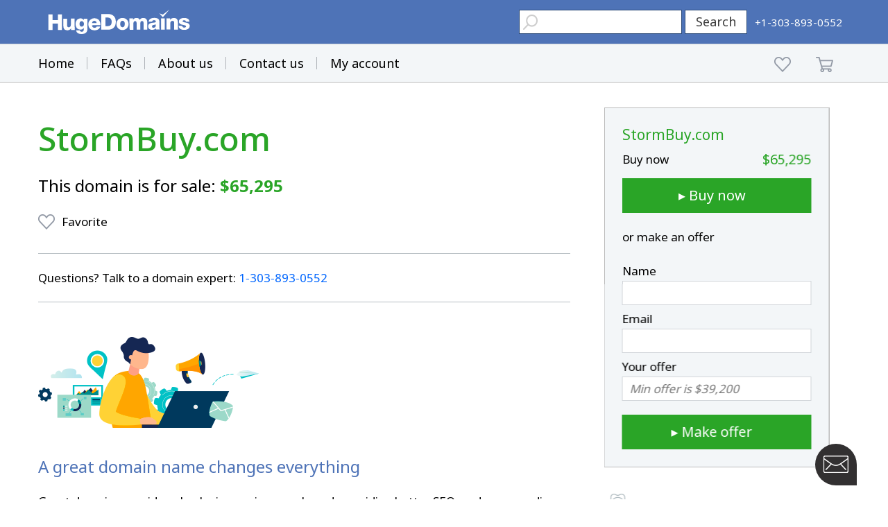

--- FILE ---
content_type: text/html; charset=utf-8
request_url: https://www.hugedomains.com/domain_profile.cfm?d=stormbuy.com
body_size: 12077
content:
<!DOCTYPE html>
<html lang="en">
<head>
<!-- Start cookieyes banner -->
<script id="cookieyes" type="text/javascript" src="https://cdn-cookieyes.com/client_data/e71bc53f1cb88666d160c1e2/script.js"></script>
<!-- End cookieyes banner -->
<meta http-equiv="Content-Type" content="text/html; charset=UTF-8">
<!-- Required meta tags -->
<meta name="viewport" content="width=device-width, initial-scale=1, shrink-to-fit=no">
<link rel="preconnect" href="https://www.google.com">
<link rel="preconnect" href="https://www.gstatic.com" crossorigin>
<link rel="stylesheet" href="https://cdn.jsdelivr.net/gh/fancyapps/fancybox@3.5.7/dist/jquery.fancybox.min.css" />
<link rel="stylesheet" href="https://static.hugedomains.com/css/hdv3-css/reboot.min.css">
<link rel="stylesheet" href="https://static.hugedomains.com/css/hdv3-css/style.css?aa=2021-06-09a">
<link rel="stylesheet" href="https://static.hugedomains.com/css/hdv3-css/responsive.css?aa=2021-06-09a">
<link rel="stylesheet" href="https://static.hugedomains.com/css/hdv3-css/hd-style.css?aa=2022-10-33">
<link rel="stylesheet" href="https://static.hugedomains.com/css/hdv3-css/hd-style-print.css">
<meta name="theme-color" content="#4e73b7">
<meta property="og:site_name" content="HugeDomains">
<meta property="og:type" content="website">
<meta property="og:image" content="https://static.hugedomains.com/images/hdv3-img/og_hugedomains.png" />
<title>StormBuy.com is for sale | HugeDomains</title>
<meta property="og:title" content="StormBuy.com is for sale | HugeDomains" />
<meta property="og:url" content="https://www.hugeDomains.com/domain_profile.cfm?d=StormBuy.com" />
<link rel="canonical" href="https://www.hugeDomains.com/domain_profile.cfm?d=StormBuy.com" />
<meta property="og:description" content="This domain is for sale! Fast and easy shopping. Trusted and secure since 2005." />
<meta name="description" content="This domain is for sale! Fast and easy shopping. Trusted and secure since 2005."/>
<link rel="stylesheet" href="https://fonts.googleapis.com/css?family=Noto+Sans:400,700&display=swap">
<link rel="stylesheet" href="https://use.typekit.net/zyw6mds.css">
<!-- Global site tag (gtag.js) - Google Analytics -->
<script async src="https://www.googletagmanager.com/gtag/js?id=UA-7117339-4"></script>
<script>
window.dataLayer = window.dataLayer || [];
function gtag(){dataLayer.push(arguments);}
gtag('js', new Date());
/* gtag('config', 'UA-7117339-4'); */
gtag('config', 'UA-7117339-4', {
'custom_map': {
'dimension3': 'siteversion'
}
});
gtag('event', 'pageLoad', { 'siteversion': 'HDv3' });
</script>
</head>
<body >
<a href="#main" class="skip-main">Skip to main content</a>
<header id="header" class="hdv3HeaderDarkBlue noBottomBorderPrint" >
<div class="js-overlay-modal overlay-modal"></div>
<div class="container ">
<div class="header-top d-flex ai-center ">
<div class="navBurger" role="button" id="navToggle" aria-label="Navigation Toggle"></div>
<a class="logo" href="https://www.hugeDomains.com/index.cfm"><img src="https://static.hugedomains.com/images/hdv3-img/hd-header-logo-v3.svg" alt="logo" class="img-fluid"></a>
<div class="d-flex ai-center jc-end">
<div class="search-trigger">
<a href="tel:1-303-893-0552" class="header-tel headerMobileSearchPhone" aria-label="HugeDomains Phone Number"><img src="https://static.hugedomains.com/images/hdv3-img/phone-icon-white.png" alt="" border="0"></a>
<input type="image" class="headerSearchMagInputImg" src="https://static.hugedomains.com/images/hdv3-img/search-icon-white.png" tabindex="0" alt="Header Mobile Search" border="0" onclick="headerMobileSearchMagFunc(); return false;" >
</div>
<div class="search-box " id="hdv3HeaderSearchBoxDivID">
<!--<span>Search for domains</span>-->
<form action="https://www.hugeDomains.com/domain_search.cfm" method="get" class="search-form" id="siteHeaderFormSearchID">
<input type="text" name="domain_name" value="" class="search-input" id="hdv3HeaderSearchTextID" aria-label="Header Domain Search" >
<button type="submit" value="" class="search-btn" onClick="hdv3HeaderSearchSubmitFunc(); return false; " style="min-width:90px; height:35px;" id="hdv3HeaderSearchButtonID" >Search</button>
<button type="button" value="" id="hdv3HeaderSearchProcessingID" class="search-btn btn hiddenAtLoad width50" onclick="return false;" style=" height:35px; min-width:90px; width:90px; padding-left:0px; padding-right:0px; padding-bottom:0px; padding-top:0px; margin-bottom:0px; overflow:hidden;" >
<div class="circularJ circularBlackJ " style="margin-left:0px; margin-right:0px; margin-top:2px; display:inline-block;">
<div class="circularJ_1"></div>
<div class="circularJ_2"></div>
<div class="circularJ_3"></div>
<div class="circularJ_4"></div>
<div class="circularJ_5"></div>
<div class="circularJ_6"></div>
<div class="circularJ_7"></div>
<div class="circularJ_8"></div>
</div>
</button>
</form>
</div>
<a href="tel:1-303-893-0552" class="header-tel hideAt991Width" aria-label="HugeDomains Phone Number"><img src="https://static.hugedomains.com/images/hdv3-img/phone-icon.png" alt=""><span class="tell-text">+1-303-893-0552</span></a>
</div>
</div>
</div>
<nav class="navbar hQQQideAt991Width">
<div class="overDrawerLay " onclick=" $( '#navToggle' ).click(); "></div>
<div class="overlay ">
<div class="overlayMenu d-flex ai-center jc-between">
<ul class="navbar-nav">
<li class="nav-item">
<a class="nav-link " href="https://www.hugeDomains.com/index.cfm">Home</a>
</li>
<li class="nav-item">
<a class="nav-link " href="https://www.hugeDomains.com/faq.cfm">FAQs</b></a>
</li>
<li class="nav-item">
<a class="nav-link " href="https://www.hugeDomains.com/about.cfm">About us</b></a>
</li>
<li class="nav-item">
<a class="nav-link " href="https://www.hugeDomains.com/contact.cfm">Contact us</b></a>
</li>
<li class="nav-item">
<a href="https://www.hugeDomains.com/payment-plan-login.cfm" class="nav-link ">My account</a>
</li>
</ul>
<div class="shop-links">
<div class="cart-icon favorit-ico " style="padding-top:0px;"><a href="https://www.hugeDomains.com/my-favorites.cfm" class="whiteLink " id="hdv3HeaderFavIconLinkID" aria-label="My favorites" ><span class="mobile-show">My favorites</span><img src="https://static.hugedomains.com/images/hdv3-img/favorite-header.png" alt=""><span class="cart-number hiddenAtLoad" id="hdv3FavNumberSpanID"></span></a></div>
<div class="cart-icon" style="padding-top:0px;"><a href="https://www.hugeDomains.com/shopping_cart.cfm" class="whiteLink " id="hdv3HeaderShoppingCartLinkID" aria-label="Shopping Cart" ><span class="mobile-show">Shopping cart</span><img src="https://static.hugedomains.com/images/hdv3-img/cart.png" alt=""><span class="cart-number hiddenAtLoad" id="hdv3CartNumberSpanID" ></span></a></div>
</div>
</div>
</div>
</nav>
</header>
<main class="site-main ">
<!-- 200 / product 3 make offer min offer v2 -->
<div class="product-fav-wrapp container">
<div class="side-wrapp dn-mobile">
<div class="slide-sidebar-block">
<div class="ss-block-inner">
<div class="ss-block-inner-new" id="hdv3B200ForeSaleFloatyFormID">
<span class="ss-block-title green" >StormBuy.com</span>
<span class="row-save ss-bn ">
<span class="bQQQig-text">Buy now</span><span class="big-text green">$65,295</span>
</span>
<a href="https://www.hugeDomains.com/shopping_cart.cfm?d=StormBuy&e=com" class="btn m-b-0" style="width:273px; height:50px; padding-right:30px; margin-top:5px; margin-bottom:20px !important; " onClick=" $('#hdv3Billboard200BuyFloatID').addClass('hiddenAtLoad'); $('#hdv3Billboard200BuyFloatProceID').removeClass('hiddenAtLoad'); landerFunc672B459A32244CD3A0E17F243705393AFunc(); return false; " id="hdv3Billboard200BuyFloatID" >&#9656; Buy now</a>
<button type="button" value="" id="hdv3Billboard200BuyFloatProceID" class=" place-order-btn paymentpay-accaunt-content-btn btn hiddenAtLoad " onclick="return false;" style="height:50px; margin-left:0px; min-width:273px; margin-top:5px; margin-bottom:20px !important; display:flex;" ><span>Processing</span>
<div class="circularJ">
<div class="circularJ_1"></div>
<div class="circularJ_2"></div>
<div class="circularJ_3"></div>
<div class="circularJ_4"></div>
<div class="circularJ_5"></div>
<div class="circularJ_6"></div>
<div class="circularJ_7"></div>
<div class="circularJ_8"></div>
</div>
</button>
<!-- LL: 200 , 200 -->
<form action="https://www.hugeDomains.com/shopping_cart.cfm?d=StormBuy.com" method="post" id="landerForm672B459A32244CD3A0E17F243705393AID">
<input type="hidden" name="cartCheck" value="0" id="landerForm672B459A32244CD3A0E17F243705393ACheckID">
</form>
<script>
function landerFunc672B459A32244CD3A0E17F243705393AFunc() {
document.getElementById('landerForm672B459A32244CD3A0E17F243705393ACheckID').value = 42;
document.getElementById('landerForm672B459A32244CD3A0E17F243705393AID').submit();
}
</script>
<span class="or">or make an offer</span>
<!-- floaty box -->
<div class="input-sidebar-row hdv3Product3FloatyForm " id="hdv3B200FormFloatyDivNameID" style="margin-top:20px; "><label for="">Name</label><input type="text" id="hdv3MakeOffer200FloatyNameID" onChange=" hdv3B200FormfieldCopyFunc('Floaty', 'Name'); " onFocus="hdv3B200ClearErrorName(); " ></div>
<div class="input-sidebar-row hdv3Product3FloatyForm " id="hdv3B200FormFloatyDivQwertyID"><label for="">Email</label><input type="text" id="hdv3MakeOffer200FloatyQwertyID" onChange=" hdv3B200FormfieldCopyFunc('Floaty', 'Qwerty'); " onFocus="hdv3B200ClearErrorQwerty();" ></div>
<div class="input-sidebar-row cursive-place hdv3Product3FloatyForm " id="hdv3B200FormFloatyDivOfferID" style="margin-bottom:10px;"><label for="">Your offer</label><input type="text" value="" id="hdv3MakeOffer200FloatyOfferID" onChange=" hdv3B200FormfieldCopyFunc('Floaty', 'Offer'); " onFocus="hdv3B200ClearErrorOffer();" value="" placeholder="Min offer is $39,200" onKeyUp=" hdv3B200FormfieldCopyFunc('Floaty', 'Offer');" ></div>
<!-- Minimum offer is $39,200 -->
<a href="https://www.hugeDomains.com/domain_profile.cfm?d=StormBuy.com" class="btn " onClick="hdv3B200MakeOfferSubmit(); return false;" id="hdv3Billboard200FloatyBuyID" style="padding-right:30px; height:50px; margin-top:5px; margin-bottom:5px; " >&#9656; Make offer</a>
<button type="button" value="" id="hdv3Billboard200FloatyBuyProceID" class=" place-order-btn paymentpay-accaunt-content-btn btn hiddenAtLoad" onclick="return false;" style="height:50px; margin-left:0px; min-width:273px; width:273px; margin-top:5px; margin-bottom:5px; display:flex;" >Processing
<div class="circularJ">
<div class="circularJ_1"></div>
<div class="circularJ_2"></div>
<div class="circularJ_3"></div>
<div class="circularJ_4"></div>
<div class="circularJ_5"></div>
<div class="circularJ_6"></div>
<div class="circularJ_7"></div>
<div class="circularJ_8"></div>
</div>
</button>
</div>
<div class="crediti ">
<ul>
<li>
<div class="img">
<img src="https://static.hugedomains.com/images/hdv3-img/30daysmallico.png" alt="">
</div>
<div class="content">
<span>30-day money back guarantee</span>
</div>
</li>
<li>
<div class="img">
<img src="https://static.hugedomains.com/images/hdv3-img/roket-side-ico.png" alt="">
</div>
<div class="content">
<span>Take immediate ownership</span>
</div>
</li>
<li>
<div class="img">
<img src="https://static.hugedomains.com/images/hdv3-img/safesmallico.png" alt="">
</div>
<div class="content">
<span>Safe and secure shopping</span>
</div>
</li>
</ul>
</div>
</div>
</div>
</div>
<div class="content-wrapp">
<section class="buy-now single-product top-container-new-product">
<div class="container">
<div class="single-product-block" id="single-product-block-top">
<div class="bn-block">
<h1 id="main" class="domain-name padding-left-item" >StormBuy.com</h1>
<p class="d-t-n hiddenAtLoad" id="hdv3B200ThankYouFloatyTextID">Thank you for your offer. We will reply back within 72 hours.</p>
<p class="d-t-n" id="hdv3B200ForeSaleFloatyTextID">This domain is for sale: <span class="green big-text">$65,295</span></p>
<!-- desktop floaty -->
<div class="errore-block hiddenAtLoad hideAt991Width" id="hdv3Product200FloatyErrorDivID">
<div class="block-img">
<img src="https://static.hugedomains.com/images/hdv3-img/warning-img.png" alt="" style="margin-bottom:0px;" >
</div>
<div class="content-errore">
<p class="big-text">There was an error: Please correct <span id="hdv3Product200FloatyErrorListID"></span>.</p>
<p class="small-text">If you need assistance please call 1-303-893-0552</p>
</div>
</div>
</div>
<!--- tablet --->
<div class="tablet-block-s padding-left-block">
<p class="padding-left-item m-b-20 hiddenAtLoad" id="hdv3B200ThankYouTabletTextID">Thank you for your offer. We will reply back within 72 hours.</p>
<p class="padding-left-item m-b-20" id="hdv3B200ForeSaleTabletTextID" style="margin-bottom:10px !Important; ">This domain is for sale: <span class="green big-text">$65,295</span></p>
<div class="errore-block hiddenAtLoad" id="hdv3Product200TabletErrorDivID">
<div class="block-img">
<img src="https://static.hugedomains.com/images/hdv3-img/warning-img.png" alt="" style="margin-bottom:0px;" >
</div>
<div class="content-errore">
<p class="big-text">There was an error: Please correct <span id="hdv3Product200TabletErrorListID"></span>.</p>
<p class="small-text" style="display:block;" >If you need assistance please call 1-303-893-0552</p>
</div>
</div>
<div class="tablet-rows-block" id="hdv3B200ForeSaleTabletFormOuterID">
<div class="row-item padding-left-item m-b-20" style="margin-bottom:10px !important;">
<a href="https://www.hugeDomains.com/shopping_cart.cfm?d=StormBuy&e=com" class="btn m-b-0 m-t-0" onClick=" $('#hdv3Billboard200BuyTabletID').addClass('hiddenAtLoad'); $('#hdv3Billboard200BuyTabletProceID').removeClass('hiddenAtLoad'); landerFunc672B459A32244CD3A0E17F243705393AFunc(); return false; " id="hdv3Billboard200BuyTabletID" style="width:175px; height:50px; padding-right:30px; margin-bottom:20px !important; " >&#9656; Buy now</a>
<button type="button" value="" id="hdv3Billboard200BuyTabletProceID" class=" place-order-btn paymentpay-accaunt-content-btn btn hiddenAtLoad " onclick="return false;" style="height:50px; margin-left:0px; width:175px; min-width:175px; margin-top:0px; margin-bottom:20px !important; display:inline-flex;" ><!--<span>Processing</span>-->
<div class="circularJ" style="margin-left:0px;">
<div class="circularJ_1"></div>
<div class="circularJ_2"></div>
<div class="circularJ_3"></div>
<div class="circularJ_4"></div>
<div class="circularJ_5"></div>
<div class="circularJ_6"></div>
<div class="circularJ_7"></div>
<div class="circularJ_8"></div>
</div>
</button>
<span class="or">or make an offer</span>
</div>
<!-- tablet form -->
<div class="row-item" id="hdv3B200ForeSaleTabletFormNameID">
<div class="input-sidebar-row hdv3Product3TabletForm " id="hdv3B200FormTabletDivNameID" >
<label for="">Name:</label><input type="text" id="hdv3MakeOffer200TabletNameID" onChange=" hdv3B200FormfieldCopyFunc('Tablet', 'Name'); " onFocus="hdv3B200ClearErrorName();" >
</div>
</div>
<div class="row-item" id="hdv3B200ForeSaleTabletFormQwertyID">
<div class="input-sidebar-row hdv3Product3TabletForm " id="hdv3B200FormTabletDivQwertyID" >
<label for="">Email:</label><input type="text" id="hdv3MakeOffer200TabletQwertyID" onChange=" hdv3B200FormfieldCopyFunc('Tablet', 'Qwerty'); " onFocus="hdv3B200ClearErrorQwerty();" >
</div>
</div>
<div class="row-item m-b-20" id="hdv3B200ForeSaleTabletFormOfferID" style="margin-bottom:0px !important;">
<div class="input-sidebar-row cursive-place hdv3Product3TabletForm " id="hdv3B200FormTabletDivOfferID" style="margin-bottom:10px;" >
<label for="">Your offer:</label><input type="text" value="" placeholder="Minimum offer is $39,200" id="hdv3MakeOffer200TabletOfferID" onChange=" hdv3B200FormfieldCopyFunc('Tablet', 'Offer'); " onFocus="hdv3B200ClearErrorOffer();" onKeyUp=" hdv3B200FormfieldCopyFunc('Tablet', 'Offer');" >
</div>
</div>
<div class="row-item padding-left-item m-b-20">
<a href="https://www.hugeDomains.com/domain_profile.cfm?d=StormBuy.com" onClick="hdv3B200MakeOfferSubmit(); return false;" class="btn m-b-0 m-t-0" style="width:175px; height:50px; padding-right:30px; margin-top:10px;" id="hdv3Billboard200TabletBuyID">&#9656; Make offer</a>
<button type="button" value="" id="hdv3Billboard200TabletBuyProceID" class=" place-order-btn paymentpay-accaunt-content-btn btn hiddenAtLoad" onclick="return false;" style="height:50px; margin-left:0px; min-width:175px; width:175px; margin-top:0px; margin-bottom:0px; display:inline-flex; padding-block-end:11px; padding-block-start:11px; " ><!--Processing-->
<div class="circularJ" style="margin-left:0px;">
<div class="circularJ_1"></div>
<div class="circularJ_2"></div>
<div class="circularJ_3"></div>
<div class="circularJ_4"></div>
<div class="circularJ_5"></div>
<div class="circularJ_6"></div>
<div class="circularJ_7"></div>
<div class="circularJ_8"></div>
</div>
</button>
</div>
</div>
</div>
<!-- mobile -->
<div class="moble-block leftRightPadding20Mobile560">
<p class="text-center hiddenAtLoad" id="hdv3B200ThankYouMobileTextID">Thank you for your offer. We will reply back within 72 hours.</p>
<p class="text-center" id="hdv3B200ForeSaleMobileTextID">This domain is for sale</p>
<!-- mobile error -->
<div class="errore-block hiddenAtLoad" id="hdv3Product200MobileErrorDivID">
<div class="block-img">
<img src="https://static.hugedomains.com/images/hdv3-img/warning-img.png" alt="" style="margin-bottom:0px;" >
</div>
<div class="content-errore" style="text-align:left;">
<p class="big-text" style="text-align:left;">There was an error: Please correct <span id="hdv3Product200MobileErrorListID"></span>.</p>
<p class="small-text" style="display:block; text-align:left; " >If you need assistance please call 1-303-893-0552</p>
</div>
</div>
<div class="ss-block-inner-new m-lr--0" id="hdv3B200ForeSaleMobileFormID" >
<span class="row-save ss-bn ">
<span class="big-text">Buy now</span><span class="big-text green">$65,295</span>
</span>
<a href="https://www.hugeDomains.com/shopping_cart.cfm?d=StormBuy&e=com" class="btn m-b-0" onClick=" $('#hdv3Billboard200BuyMobileID').addClass('hiddenAtLoad'); $('#hdv3Billboard200BuyMobileProceID').removeClass('hiddenAtLoad'); landerFunc672B459A32244CD3A0E17F243705393AFunc(); return false; " id="hdv3Billboard200BuyMobileID" style="height:50px; padding-right:30px; margin-top:5px; margin-bottom:20px !important; " >&#9656; Buy now</a>
<button type="button" value="" id="hdv3Billboard200BuyMobileProceID" class=" place-order-btn paymentpay-accaunt-content-btn btn hiddenAtLoad" onclick="return false;" style="height:50px; margin-left:0px; min-width:autopx; width:100%; margin-top:5px; margin-bottom:20px !important; display:flex;" >Processing
<div class="circularJ">
<div class="circularJ_1"></div>
<div class="circularJ_2"></div>
<div class="circularJ_3"></div>
<div class="circularJ_4"></div>
<div class="circularJ_5"></div>
<div class="circularJ_6"></div>
<div class="circularJ_7"></div>
<div class="circularJ_8"></div>
</div>
</button>
<span class="or m-b-20" style="margin-bottom:10px !important;">or make an offer</span>
<!-- mobile -->
<!-- mobile form -->
<div class="input-sidebar-row hdv3Product3MobileForm " id="hdv3B200FormMobileDivNameID" ><label for="">Name:</label><input type="text" id="hdv3MakeOffer200MobileNameID" onChange=" hdv3B200FormfieldCopyFunc('Mobile', 'Name'); " onFocus="hdv3B200ClearErrorName();" ></div>
<div class="input-sidebar-row hdv3Product3MobileForm " id="hdv3B200FormMobileDivQwertyID" ><label for="">Email:</label><input type="text" id="hdv3MakeOffer200MobileQwertyID" onChange=" hdv3B200FormfieldCopyFunc('Mobile', 'Qwerty'); " onFocus="hdv3B200ClearErrorQwerty();" ></div>
<!-- cursive-place-two -->
<div class="input-sidebar-row cursive-place hdv3Product3MobileForm " id="hdv3B200FormMobileDivOfferID" style="margin-bottom:10px;" ><label for="">Your offer:</label><input type="text" value="" placeholder="Minimum offer is $39,200" id="hdv3MakeOffer200MobileOfferID" onChange=" hdv3B200FormfieldCopyFunc('Mobile', 'Offer'); " onFocus="hdv3B200ClearErrorOffer();" onKeyUp=" hdv3B200FormfieldCopyFunc('Mobile', 'Offer');" ></div>
<a href="https://www.hugeDomains.com/domain_profile.cfm?d=StormBuy.com" onClick="hdv3B200MakeOfferSubmit(); return false;" class="btn " id="hdv3Billboard200MobileBuyID" style="padding-right:30px; height:50px; margin-top:5px; margin-bottom:10px; ">&#9656; Make offer</a>
<button type="button" value="" id="hdv3Billboard200MobileBuyProceID" class=" place-order-btn paymentpay-accaunt-content-btn btn hiddenAtLoad" onclick="return false;" style="height:50px; margin-left:0px; min-width:auto; max-width:100%; margin-top:5px; margin-bottom:10px; display:flex;" >Processing
<div class="circularJ">
<div class="circularJ_1"></div>
<div class="circularJ_2"></div>
<div class="circularJ_3"></div>
<div class="circularJ_4"></div>
<div class="circularJ_5"></div>
<div class="circularJ_6"></div>
<div class="circularJ_7"></div>
<div class="circularJ_8"></div>
</div>
</button>
</div>
</div>
<div class="full-width-favorite favorite-left-side">
<div class="favorite-check-wrap topBottomMargin4Mobile991 topBottomMargin4Mobile560">
<label for="hdv3ProductFavoriteHeartID">
<input type="checkbox" id="hdv3ProductFavoriteHeartID" onChange="favoriteProductBarFirstFunc('StormBuy.com');">
<span>Favorite <span id="hdv3ProductHurrySpanID" class="hiddenAtLoad"></span></span>
</label>
</div>
</div>
<div style="" class="leftRightMargin20Mobile560 borderTopGreyBar560 marginTop15px560"></div>
<div class="top-bottom-bordered-block noBorderTop560 noMarginTop560 ">
<span>Questions? Talk to a domain expert: <a href="#" class="link">1&#8209;303&#8209;893&#8209;0552</a></span>
</div>
</div>
</div>
</section>
<div class="crediti tablet-block hdv3pitch noMobileLeftRightBorder560 leftRightPadding20Mobile560">
<ul>
<li>
<div class="img">
<img src="https://static.hugedomains.com/images/hdv3-img/zero-side-ico.png" alt="">
</div>
<div class="content">
<span>Enjoy zero percent financing</span>
</div>
</li>
<li>
<div class="img">
<img src="https://static.hugedomains.com/images/hdv3-img/roket-side-ico.png" alt="">
</div>
<div class="content">
<span>Quick delivery of the domain</span>
</div>
</li>
<li>
<div class="img">
<img src="https://static.hugedomains.com/images/hdv3-img/safesmallico.png" alt="">
</div>
<div class="content">
<span>Safe and secure shopping</span>
</div>
</li>
</ul>
</div>
<form action="https://www.hugeDomains.com/domain_profile.cfm?d=StormBuy.com" method="post" id="hdv3Product200FormID">
<input type="hidden" name="name" value="" id="hdv3Product200FormNameID">
<input type="hidden" name="qwerty" value="" id="hdv3Product200FormQwertyID">
<input type="hidden" name="amount" value="" id="hdv3Product200FormAmountID">
</form>
<!-- form copy functions -->
<script>
function hdv3B200FormfieldCopyFunc(t, w) {
/* t = Floaty Tablet Mobile */
/* w = Name Qwerty Offer */
/* load up the actual value */
var v;
v = $('#hdv3MakeOffer200' + t + w + 'ID').val();
if (w == 'Name') {
$('#hdv3MakeOffer200FloatyNameID').val(v);
$('#hdv3MakeOffer200TabletNameID').val(v);
$('#hdv3MakeOffer200MobileNameID').val(v);
}
if (w == 'Qwerty') {
$('#hdv3MakeOffer200FloatyQwertyID').val(v);
$('#hdv3MakeOffer200TabletQwertyID').val(v);
$('#hdv3MakeOffer200MobileQwertyID').val(v);
}
if (w == 'Offer') {
/* copy */
$('#hdv3MakeOffer200FloatyOfferID').val(v);
$('#hdv3MakeOffer200TabletOfferID').val(v);
$('#hdv3MakeOffer200MobileOfferID').val(v);
/* qqqCur */
/* alert(v); */
/* remove */
if (v == '') {
/* blank , add it */
$('#hdv3B200FormFloatyDivOfferID').addClass('cursive-place');
$('#hdv3B200FormTabletDivOfferID').addClass('cursive-place');
$('#hdv3B200FormMobileDivOfferID').addClass('cursive-place');
/* $('#hdv3B200FormMobileDivOfferID').addClass('cursive-place-two'); */
} else {
/* has something, remove it */
$('#hdv3B200FormFloatyDivOfferID').removeClass('cursive-place');
$('#hdv3B200FormTabletDivOfferID').removeClass('cursive-place');
$('#hdv3B200FormMobileDivOfferID').removeClass('cursive-place');
$('#hdv3B200FormMobileDivOfferID').removeClass('cursive-place-two');
}
/* if offer = blank */
}
return true;
}
function hdv3B200MakeOfferSubmit() {
hdv3v200Okay = 1;
hdv3v200Error = 0;
hdv3v200ErrorList = '';
/* hide the msg div */
$('#hdv3Product200FloatyErrorDivID').addClass('hiddenAtLoad');
$('#hdv3Product200FloatyErrorListID').html('');
$('#hdv3Product200TabletErrorDivID').addClass('hiddenAtLoad');
$('#hdv3Product200TabletErrorListID').html('');
$('#hdv3Product200MobileErrorDivID').addClass('hiddenAtLoad');
$('#hdv3Product200MobileErrorListID').html('');
/* remove floaty offer placeholder */
/* $('#hdv3MakeOffer200FloatyOfferID').attr("placeholder", ''); */
/* name */
hdv3MakeOffer200FloatyNameID
if ($('#hdv3MakeOffer200FloatyNameID').val() == '') {
hdv3v200Okay = 0;
$('#hdv3B200FormFloatyDivNameID').addClass('errore');
$('#hdv3B200FormTabletDivNameID').addClass('errore');
$('#hdv3B200FormMobileDivNameID').addClass('errore');
if (hdv3v200ErrorList != '') {
hdv3v200ErrorList = hdv3v200ErrorList + ', Name';
} else {
hdv3v200ErrorList = "Name";
}
} else {
$('#hdv3B200FormFloatyDivNameID').removeClass('errore');
$('#hdv3B200FormTabletDivNameID').removeClass('errore');
$('#hdv3B200FormMobileDivNameID').removeClass('errore');
}
/* qwerty */
if ($('#hdv3MakeOffer200FloatyQwertyID').val() == '') {
hdv3v200Okay = 0;
$('#hdv3B200FormFloatyDivQwertyID').addClass('errore');
$('#hdv3B200FormTabletDivQwertyID').addClass('errore');
$('#hdv3B200FormMobileDivQwertyID').addClass('errore');
if (hdv3v200ErrorList != '') {
hdv3v200ErrorList = hdv3v200ErrorList + ', Email';
} else {
hdv3v200ErrorList = "Email";
}
/* checkJsEmail ,, isEmail */
} else if (isEmail($('#hdv3MakeOffer200FloatyQwertyID').val()) == false) {
hdv3v200Okay = 0;
$('#hdv3B200FormFloatyDivQwertyID').addClass('errore');
$('#hdv3B200FormTabletDivQwertyID').addClass('errore');
$('#hdv3B200FormMobileDivQwertyID').addClass('errore');
if (hdv3v200ErrorList != '') {
hdv3v200ErrorList = hdv3v200ErrorList + ', Email';
} else {
hdv3v200ErrorList = "Email";
}
} else {
$('#hdv3B200FormFloatyDivQwertyID').removeClass('errore');
$('#hdv3B200FormTabletDivQwertyID').removeClass('errore');
$('#hdv3B200FormMobileDivQwertyID').removeClass('errore');
}
/* remove the $ */
document.getElementById('hdv3MakeOffer200FloatyOfferID').value = document.getElementById('hdv3MakeOffer200FloatyOfferID').value.replace('$', '');
/* copy it over */
hdv3B200FormfieldCopyFunc('Floaty', 'Offer');
/* offer filled in */
if ($('#hdv3MakeOffer200FloatyOfferID').val() == '') {
hdv3v200Okay = 0;
$('#hdv3B200FormFloatyDivOfferID').addClass('errore');
$('#hdv3B200FormTabletDivOfferID').addClass('errore');
$('#hdv3B200FormMobileDivOfferID').addClass('errore');
if (hdv3v200ErrorList != '') {
hdv3v200ErrorList = hdv3v200ErrorList + ', Amount';
} else {
hdv3v200ErrorList = "Amount";
}
} else if ($('#hdv3MakeOffer200FloatyOfferID').val() == '$') {
hdv3v200Okay = 0;
$('#hdv3B200FormFloatyDivOfferID').addClass('errore');
$('#hdv3B200FormTabletDivOfferID').addClass('errore');
$('#hdv3B200FormMobileDivOfferID').addClass('errore');
if (hdv3v200ErrorList != '') {
hdv3v200ErrorList = hdv3v200ErrorList + ', Amount';
} else {
hdv3v200ErrorList = "Amount";
}
} else if ( $.isNumeric(document.getElementById('hdv3MakeOffer200FloatyOfferID').value) == false ) {
/*
document.getElementById('hdv3Product97AmountID').value = '';
*/
hdv3v200Okay = 0;
$('#hdv3B200FormFloatyDivOfferID').addClass('errore');
$('#hdv3B200FormTabletDivOfferID').addClass('errore');
$('#hdv3B200FormMobileDivOfferID').addClass('errore');
if (hdv3v200ErrorList != '') {
hdv3v200ErrorList = hdv3v200ErrorList + ', Amount';
} else {
hdv3v200ErrorList = "Amount";
}
} else {
document.getElementById('hdv3MakeOffer200FloatyOfferID').value = parseInt(document.getElementById('hdv3MakeOffer200FloatyOfferID').value);
if (document.getElementById('hdv3MakeOffer200FloatyOfferID').value <= 0) {
/* less then zero = blank */
/*
document.getElementById('hdv3Product97AmountID').value = '';
*/
hdv3v200Okay = 0;
$('#hdv3B200FormFloatyDivOfferID').addClass('errore');
$('#hdv3B200FormTabletDivOfferID').addClass('errore');
$('#hdv3B200FormMobileDivOfferID').addClass('errore');
if (hdv3v200ErrorList != '') {
hdv3v200ErrorList = hdv3v200ErrorList + ', Amount';
} else {
hdv3v200ErrorList = "Amount";
}
} else if ($.isNumeric($('#hdv3MakeOffer200FloatyOfferID').val()) == true) {
/* good */
$('#hdv3B200FormFloatyDivOfferID').removeClass('errore');
$('#hdv3B200FormTabletDivOfferID').removeClass('errore');
$('#hdv3B200FormMobileDivOfferID').removeClass('errore');
} else {
/* not int */
hdv3v200Okay = 0;
$('#hdv3B200FormFloatyDivOfferID').addClass('errore');
$('#hdv3B200FormTabletDivOfferID').addClass('errore');
$('#hdv3B200FormMobileDivOfferID').addClass('errore');
if (hdv3v200ErrorList != '') {
hdv3v200ErrorList = hdv3v200ErrorList + ', Amount';
} else {
hdv3v200ErrorList = "Amount";
}
}
}
/* make offer min value check 888
document.getElementById('#hdv3MakeOffer200FloatyOfferID').value
*/
if ( ( $('#hdv3MakeOffer200FloatyOfferID').val() != '') && (hdv3v200Okay == 1) ) {
if ( $('#hdv3MakeOffer200FloatyOfferID').val() >= 39200 ) {
/* good offer check */
} else {
hdv3v200Okay = 0;
$('#hdv3B200FormFloatyDivOfferID').addClass('errore');
$('#hdv3B200FormTabletDivOfferID').addClass('errore');
$('#hdv3B200FormMobileDivOfferID').addClass('errore');
if (hdv3v200ErrorList != '') {
hdv3v200ErrorList = hdv3v200ErrorList + ', Minimum Offer is $39,200';
} else {
hdv3v200ErrorList = "Minimum Offer is $39,200";
}
}
}
if (hdv3v200Okay == 0) {
/* error */
$('#hdv3Product200FloatyErrorListID').html(hdv3v200ErrorList);
$('#hdv3Product200TabletErrorListID').html(hdv3v200ErrorList);
$('#hdv3Product200MobileErrorListID').html(hdv3v200ErrorList);
$('#hdv3Product200FloatyErrorDivID').removeClass('hiddenAtLoad');
$('#hdv3Product200TabletErrorDivID').removeClass('hiddenAtLoad');
$('#hdv3Product200MobileErrorDivID').removeClass('hiddenAtLoad');
$('html, body').animate({
scrollTop: $("#single-product-block-top").offset().top - 200
}, 1000);
}
if (hdv3v200Okay == 1) {
/* submit */
/* $('#hdv3Billboard200FloatyBuyID').prop('disabled', true);	*/
$('#hdv3Billboard200FloatyBuyID').addClass('hiddenAtLoad');
$('#hdv3Billboard200FloatyBuyProceID').removeClass('hiddenAtLoad');
$('#hdv3Billboard200TabletBuyID').addClass('hiddenAtLoad');
$('#hdv3Billboard200TabletBuyProceID').removeClass('hiddenAtLoad');
$('#hdv3Billboard200MobileBuyID').addClass('hiddenAtLoad');
$('#hdv3Billboard200MobileBuyProceID').removeClass('hiddenAtLoad');
/* copy into form */
$('#hdv3Product200FormNameID').val( $('#hdv3MakeOffer200FloatyNameID').val() );
$('#hdv3Product200FormQwertyID').val( $('#hdv3MakeOffer200FloatyQwertyID').val() );
$('#hdv3Product200FormAmountID').val( $('#hdv3MakeOffer200FloatyOfferID').val() );
/* qqq */
/* return false; */
/* /rjs/hdv3-rjs/makeoffer.cfm /domain_profile.cfm */
$.post( 'https://www.hugeDomains.com/rjs/hdv3-rjs/makeoffer.cfm?d=StormBuy.com', $("#hdv3Product200FormID").serialize(), function( data ) {
/* QQQ */
/* alert(data.trim()); */
/* good or needEmail or '' empty string */
if (data.trim() == 'good') {
/* good */
/* hdv3Product97FormDivID ,, hdv3Product97SuccessDivID */
/*
$('#hdv3Product97FormDivID').addClass('hiddenAtLoad');
$('#hdv3Product97SuccessDivID').removeClass('hiddenAtLoad');
*/
$('#hdv3B200ForeSaleFloatyFormID').addClass('hiddenAtLoad');
$('#hdv3B200ForeSaleFloatyTextID').addClass('hiddenAtLoad');
$('#hdv3B200ForeSaleMobileFormID').addClass('hiddenAtLoad');
$('#hdv3B200ForeSaleTabletFormNameID').addClass('hiddenAtLoad');
$('#hdv3B200ForeSaleTabletFormQwertyID').addClass('hiddenAtLoad');
$('#hdv3B200ForeSaleTabletFormOfferID').addClass('hiddenAtLoad');
$('#hdv3B200ForeSaleTabletFormButtonID').addClass('hiddenAtLoad');
$('#hdv3B200ForeSaleTabletTextID').addClass('hiddenAtLoad');
$('#hdv3B200ForeSaleTabletFormOuterID').addClass('hiddenAtLoad');
$('#hdv3B200ThankYouFloatyTextID').removeClass('hiddenAtLoad');
$('#hdv3B200ThankYouTabletTextID').removeClass('hiddenAtLoad');
$('#hdv3B200ThankYouMobileTextID').removeClass('hiddenAtLoad');
$('html, body').animate({
scrollTop: $("#single-product-block-top").offset().top - 200
}, 1000);
} else if (data.trim() == 'needEmail') {
hdv3v200ErrorList = 'Email';
$('#hdv3Product200FloatyErrorListID').html(hdv3v200ErrorList);
$('#hdv3Product200TabletErrorListID').html(hdv3v200ErrorList);
$('#hdv3Product200MobileErrorListID').html(hdv3v200ErrorList);
$('#hdv3Product200FloatyErrorDivID').removeClass('hiddenAtLoad');
$('#hdv3Product200TabletErrorDivID').removeClass('hiddenAtLoad');
$('#hdv3Product200MobileErrorDivID').removeClass('hiddenAtLoad');
$('html, body').animate({
scrollTop: $("#single-product-block-top").offset().top - 200
}, 1000);
} else {
hdv3v200ErrorList = 'Name, Email, Amount';
$('#hdv3Product200FloatyErrorListID').html(hdv3v200ErrorList);
$('#hdv3Product200TabletErrorListID').html(hdv3v200ErrorList);
$('#hdv3Product200MobileErrorListID').html(hdv3v200ErrorList);
$('#hdv3Product200FloatyErrorDivID').removeClass('hiddenAtLoad');
$('#hdv3Product200TabletErrorDivID').removeClass('hiddenAtLoad');
$('#hdv3Product200MobileErrorDivID').removeClass('hiddenAtLoad');
$('html, body').animate({
scrollTop: $("#single-product-block-top").offset().top - 200
}, 1000);
}
/* done submitting */
$('#hdv3Billboard200FloatyBuyProceID').addClass('hiddenAtLoad');
$('#hdv3Billboard200FloatyBuyID').removeClass('hiddenAtLoad');
$('#hdv3Billboard200TabletBuyProceID').addClass('hiddenAtLoad');
$('#hdv3Billboard200TabletBuyID').removeClass('hiddenAtLoad');
$('#hdv3Billboard200MobileBuyProceID').addClass('hiddenAtLoad');
$('#hdv3Billboard200MobileBuyID').removeClass('hiddenAtLoad');
} );
}
/* } */
/*
$('#hdv3Billboard200FloatyBuyID').addClass('hiddenAtLoad');
$('#hdv3Billboard200FloatyBuyProceID').removeClass('hiddenAtLoad');
$('#hdv3Billboard200TabletBuyID').addClass('hiddenAtLoad');
$('#hdv3Billboard200TabletBuyProceID').removeClass('hiddenAtLoad');
$('#hdv3Billboard200MobileBuyID').addClass('hiddenAtLoad');
$('#hdv3Billboard200MobileBuyProceID').removeClass('hiddenAtLoad');
*/
}
function hdv3B200ClearErrorName() {
$('#hdv3B200FormFloatyDivNameID').removeClass('errore');
$('#hdv3B200FormTabletDivNameID').removeClass('errore');
$('#hdv3B200FormMobileDivNameID').removeClass('errore');
}
function hdv3B200ClearErrorQwerty() {
$('#hdv3B200FormFloatyDivQwertyID').removeClass('errore');
$('#hdv3B200FormTabletDivQwertyID').removeClass('errore');
$('#hdv3B200FormMobileDivQwertyID').removeClass('errore');
}
function hdv3B200ClearErrorOffer() {
$('#hdv3B200FormFloatyDivOfferID').removeClass('errore');
$('#hdv3B200FormTabletDivOfferID').removeClass('errore');
$('#hdv3B200FormMobileDivOfferID').removeClass('errore');
}
</script>
<!--
hdv3Product200FloatyErrorDivID
hdv3Product200FloatyErrorListID
hdv3Product200TabletErrorDivID
hdv3Product200TabletErrorListID
hdv3Product200MobileErrorDivID
hdv3Product200MobileListID
hdv3B200ThankYouFloatyTextID
hdv3B200ThankYouTabletTextID
hdv3B200ThankYouMobileTextID
hdv3B200ForeSaleFloatyTextID
hdv3B200ForeSaleTabletTextID
hdv3B200ForeSaleMobileTextID
hdv3B200ForeSaleFloatyFormID
hdv3B200ForeSaleTabletFormID
hdv3B200ForeSaleMobileFormID
-->
<!-- 205 // pitch // Great Domain Changes Everything --->
<section class="testimonails single-product p-lr-t-20 hdv3pitch leftRightPaddingImp20Mobile991" style="border-bottom:0px;">
<div class="testimonails-wrap container">
<div class="single-product-block mob-text-center">
<img src="https://static.hugedomains.com/images/hdv3-img/product-fav-content-image.png" alt="">
<h2>A great domain name changes everything</h2>
<p>Great domains provide value by improving your brand, providing better SEO, and commanding authority. </p>
<ul class="fav-text-list">
<li>
<p>
<span>A one of a kind an asset like nothing else</span>
Your name defines your brand and social media presence. Additionally, people find domain-specific email addresses more trustworthy.
</p>
</li>
<li>
<p>
<span>Improve your site traffic and SEO</span>
Great domains provide value by giving your site better click-through rates and higher organic rankings in search engines.
</p>
</li>
<li>
<p>
<span>Make a powerful first impression</span>
Your URL is often the first thing users see. A great domain provides a positive, lasting experience and commands respect.
</p>
</li>
</ul>
</div>
</div>
</section>
<!-- 206 // pitch // .com chart -->
<section class="testimonails single-product colored-section chart-section leftRightPaddingImp20Mobile991 noLeftRightBorderMobile991">
<div class="testimonails-wrap container">
<div class="single-product-block text-center">
<p class="fs-18 mb-30" style="font-size:20px; margin-bottom:30px;">Unlike any other domain, StormBuy.com helps you turn your idea into reality and paves the way for your future</p>
<img src="https://static.hugedomains.com/images/hdv3-img/graf-new-product-image.png" alt="">
<p>.COM is by far the most popular domain extension, accounting for the majority of all Web traffic.</p>
</div>
</div>
</section>
<!-- 185 / test -->
<section class="testimonails single-product hdv3pitch leftRightPadding20Mobile991 leftRightPadding20Mobile560 leftRightPaddingImp20Mobile991 " style="border-bottom:0px; ">
<div class="testimonails-wrap container">
<div class="single-product-block">
<h2>Since 2005, we've helped thousands of people get the perfect domain name</h2>
<!-- <div class="block-title"><h2>Since 2005, we've helped thousands of people get the perfect domain name</h2></div> -->
<div class="testimonials-container">
<div class="testimonials-item">
<div class="testimonials-item_image"><div class="img-placeholder darkblue" style="background-color:#9085ff;">D</div></div>
<div class="testimonials-item_content bb-quotes-content">
<p class="feedback">I’m always pleasantly surprised when I’m looking for a domain and it’s for sale by you and not GoDaddy.</p>
<span class="feedback-owner">- Don Earnest, December 10, 2025</span>
</div>
</div>
<div class="testimonials-item">
<div class="testimonials-item_image"><div class="img-placeholder darkblue" style="background-color:#0047af;">J</div></div>
<div class="testimonials-item_content bb-quotes-content">
<p class="feedback">It was arranged within minutes. Super simple, and everything worked out perfectly so far.</p>
<span class="feedback-owner">- Jelle Houben, December 8, 2025</span>
</div>
</div>
<div class="testimonials-item">
<div class="testimonials-item_image"><div class="img-placeholder darkblue" style="background-color:#830000;">A</div></div>
<div class="testimonials-item_content bb-quotes-content">
<p class="feedback">I had been looking at this domain for a while and I checked one day to discover it had become very keenly priced - so jumped in. The free finance plan made it a risk-free option and on very fair terms.
Setup was quick and hassle free, very pleased with everything.</p>
<span class="feedback-owner">- Alastair, December 4, 2025</span>
</div>
</div>
<div class="testimonials-item">
<div class="testimonials-item_image"><div class="img-placeholder darkblue" style="background-color:#89969f;">M</div></div>
<div class="testimonials-item_content bb-quotes-content">
<p class="feedback">Two years ago I offered HugeDomains twice the amount for this domain and you rejected my offer, apparently anticipating the upcoming price cut. Love the selflessness and the commitment to customer satisfaction, five stars!</p>
<span class="feedback-owner">- Michael Skulsky, December 1, 2025</span>
</div>
</div>
<div class="testimonials-item">
<div class="testimonials-item_image"><div class="img-placeholder darkblue" style="background-color:#2aa527;">D</div></div>
<div class="testimonials-item_content bb-quotes-content">
<p class="feedback">Fast, easy, and painless.</p>
<span class="feedback-owner">- Dann Berg, November 18, 2025</span>
</div>
</div>
</div>
<a href="https://www.hugeDomains.com/testimonials.cfm" class="see-more testim-see-more blueLink linkUnderlineHover centerTextAt560Width" target="_blank">See more testimonials</a>
</div>
</div>
</section>
<!-- 186 / 3 boxes -->
<style>
.testimonailQQQs {
border-bottom: 0px solid #d2d6da !important;
}
</style>
<h2 class="size24">Our promise to you</h2>
<section class="noMobileLeftRightBorder560 leftRightMargin20Mobile991 noLeftRightMargin20Mobile560 noMiddleBorderBottomMobile991 width100Minus42Mobile991 widthQQQ100Mobile991 width100Mobile560 testimonails single-product colored-section m-mb-0 boreder-b-none hdv3pitch ">
<div class="testimonails-wrap container widthQQQ100Mobile991 widthAutoMobile991 ">
<div class="single-product-block small-p">
<h3 class="subtitels">30-day money back guarantee</h3>
<p>HugeDomains provides a 100% satisfaction guarantee on every domain name that we sell through our website. If you buy a domain and are unhappy with it, we will accept the return within 30 days and issue a full refund – no questions asked.</p>
</div>
</div>
</section>
<section class="testimonails single-product colored-section m-mb-0 boreder-t-none boreder-b-none m-border-block noMobileLeftRightBorder560 leftRightMargin20Mobile991 width100Mobile560 noLeftRightMargin20Mobile560 noMiddleBorderBottomMobile991 width100Minus42Mobile991 widthQQQ100Mobile991">
<div class="testimonails-wrap container widthAutoMobile991">
<div class="single-product-block small-p">
<h3 class="subtitels">Quick delivery of the domain</h3>
<p>In most cases access to the domain will be available within one to two hours of purchase, however access to domains purchased after business hours will be available within the next business day.</p>
</div>
</div>
</section>
<section class="testimonails single-product colored-section boreder-t-none noMobileLeftRightBorder560 leftRightMargin20Mobile991 noLeftRightMargin20Mobile560 width100Minus42Mobile991 width100Mobile560 widthQQQ100Mobile991">
<div class="testimonails-wrap container widthAutoMobile991">
<div class="single-product-block small-p">
<h3 class="subtitels">Safe and secure shopping</h3>
<p>Your online safety and security is our top priority. We understand the importance of protecting your personal information.</p>
<br />
<p>We protect your information through SSL encryption technology, providing the safest, most secure shopping experience possible. Additionally, you may checkout with PayPal or Escrow.com.</p>
</div>
</div>
</section>
<!-- 187 faq -->
<!-- faq p3-->
<section class="faq-section single-product bordered-section hdv3pitch lQQQeftRightPadding20Mobile991 leftRightPadding20Mobile560 lQQQeftRightPaddingImp20Mobile991 LeftRightPaddingImp20Mobile560 lQQQeftRightMargin20Mobile560 width100Minus40Mobile991 leftRightMargin20Mobile991 noLeftRightPaddingImpMobile991 ">
<div class="container">
<div class="single-product-block">
<div class="oter-domain-title d-flex jc-between">
<h2 class="size24">FAQs</h2>
<a href="https://www.hugeDomains.com/faq.cfm" class="see-more-domains blueLink linkUnderlineHover hideAt560Width" target="_blank">See more FAQs</a>
</div>
<!-- block -->
<div class="faq-block">
<!-- Can I transfer the domain to another registrar like GoDaddy? -->
<!-- Transferring the domain to another registrar such as GoDaddy -->
<div class="faq-block-item">
<div class="faq-bi-title"><a href="#" style="color:white; " >How do I transfer to another registrar such as GoDaddy?</a></div>
<div class="faq-bi-content"><p>Yes, you can transfer your domain to any registrar or hosting company once you have purchased it. Since domain transfers are a manual process, it can take up to 5 days to transfer the domain.</p>
<p>&nbsp;</p>
<p>Domains purchased with payment plans are not eligible to transfer until all payments have been made. Please remember that our 30-day money back guarantee is void once a domain has been transferred.</p>
<p>&nbsp;</p>
<p>For transfer instructions to GoDaddy, please <a href="https://www.hugeDomains.com/transfer-domain-to-godaddy.cfm" class="whiteLink" style="text-decoration:underline;">click here</a>.</p>
</div>
</div>
<div class="faq-block-item">
<div class="faq-bi-title"><a href="#" style="color:white; " >How do I get the domain after the purchase?</a></div>
<div class="faq-bi-content"><p>Once you purchase the domain we will push it into an account for you at our registrar, NameBright.com, we will then send you an email with your NameBright username and password. In most cases access to the domain will be available within one to two hours of purchase, however access to domains purchased after business hours will be available within the next business day.</p></div>
</div>
<div class="faq-block-item">
<div class="faq-bi-title"><a href="#" style="color:white; " >What comes with the domain name?</a></div>
<div class="faq-bi-content"><p>Nothing else is included with the purchase of the domain name. Our registrar NameBright.com does offer email packages for a yearly fee, however you will need to find hosting and web design services on your own.</p></div>
</div>
<div class="faq-block-item">
<div class="faq-bi-title"><a href="#" style="color:white; " >Do you offer payment plans?</a></div>
<div class="faq-bi-content"><p>Yes we offer payment plans for up to 12 months. <a href="https://www.hugeDomains.com/payment-plans.cfm?d=StormBuy.com" style="color:white; text-decoration:underline;" target="_blank" >See details</a>.</p></div>
</div>
<div class="faq-block-item">
<div class="faq-bi-title"><a href="#" style="color:white; " >How do I keep my personal information private?</a></div>
<div class="faq-bi-content"><p>If you wish the domain ownership information to be private, add WhoIs Privacy Protection to your domain. This hides your personal information from the general public.</p>
<p>&nbsp;</p>
<p>To add privacy protection to your domain, do so within your registrar account. NameBright offers WhoIs Privacy Protection for free for the first year, and then for a small fee for subsequent years.</p>
<p>&nbsp;</p>
<p>Whois information is not updated immediately. It typically takes several hours for Whois data to update, and different registrars are faster than others. Usually your Whois information will be fully updated within two days.</p></div>
</div>
<!--
<div class="more-w">
<a href="https://www.hugeDomains.com/faq.cfm" class="see-more-faq link blueLink" target="_blank">See more FAQs</a>
</div>
-->
<div class="more-w hiddenAtLoad showAt560Width">
<a href="https://www.hugeDomains.com/faq.cfm" class="see-more-faq link blueLink" target="_blank">See more FAQs</a>
</div>
</div>
</div>
<!-- block -->
<!-- qqq wrong div
</div>
</div>
-->
</section>
<!-- eof faq -->
<!-- 188 -->
<!-- .com video -->
<!-- 188 -->
<section class="testimonails single-product bordered-section hdv3pitch lQQQeftRightPadding20Mobile991 leftRightPadding20Mobile560 width100Minus40Mobile991 leftRightMargin20Mobile991 noLeftRightPaddingImpMobile991 " >
<div class="testimonails-wrap container">
<div class="single-product-block">
<div class="video-block">
<iframe aria-label="Find out why a good domain name is important" width="480" height="270" src="https://www.youtube.com/embed/bqLUp7GuUTg?rel=0&autoplay=0&showinfo=0&controls=0" frameborder="0" allow="accelerometer; autoplay; encrypted-media; gyroscope; picture-in-picture" allowfullscreen ></iframe>
</div>
<div class="text-video hideAt630Width "><p>Your Web address means everything – watch our video see why</p></div>
<div class="text-video showAt630Width "><p align="center">Your Web address means everything<br />watch our video see why</p></div>
</div>
</div>
</section>
<!-- 189 / related -->
<section class="other-domains single-product hdv3pitch lQQeftRightPadding20Mobile991 nQQoLeftRightPaddingImpMobile560 noLeftRightPaddingImpMobile991 leftRightMargin20Mobile991 width100Minus40Mobile991">
<div class=" container">
<div class="single-product-block">
<div class="oter-domain-title d-flex jc-between leftRightPadding20Mobile560">
<h2 class="size24">Other domains you might like</h2>
<a href="https://www.hugeDomains.com/domain_search.cfm?domain_name=Storm+Buy" class="see-more-domains blueLink linkUnderlineHover hideAt560Width " target="_blank">See more domains</a>
</div>
<div class="domains-table border-none">
<div class="domain-row"><span class="domain"><a href="https://www.hugeDomains.com/domain_profile.cfm?d=StormStorm.com" class="link blueLink linkUnderlineHover">StormStorm.com</a><span class="price">$4,495</span></span></div>
<div class="domain-row"><span class="domain"><a href="https://www.hugeDomains.com/domain_profile.cfm?d=CgStorm.com" class="link blueLink linkUnderlineHover">CgStorm.com</a><span class="price">$2,995</span></span></div>
<div class="domain-row"><span class="domain"><a href="https://www.hugeDomains.com/domain_profile.cfm?d=StormXc.com" class="link blueLink linkUnderlineHover">StormXc.com</a><span class="price">$995</span></span></div>
<div class="domain-row"><span class="domain"><a href="https://www.hugeDomains.com/domain_profile.cfm?d=Historm.com" class="link blueLink linkUnderlineHover">Historm.com</a><span class="price">$9,195</span></span></div>
<div class="domain-row"><span class="domain"><a href="https://www.hugeDomains.com/domain_profile.cfm?d=StormGrp.com" class="link blueLink linkUnderlineHover">StormGrp.com</a><span class="price">$4,295</span></span></div>
<div class="domain-row"><span class="domain"><a href="https://www.hugeDomains.com/domain_profile.cfm?d=StormCop.com" class="link blueLink linkUnderlineHover">StormCop.com</a><span class="price">$995</span></span></div>
<div class="domain-row"><span class="domain"><a href="https://www.hugeDomains.com/domain_profile.cfm?d=StormSki.com" class="link blueLink linkUnderlineHover">StormSki.com</a><span class="price">$3,995</span></span></div>
<div class="domain-row"><span class="domain"><a href="https://www.hugeDomains.com/domain_profile.cfm?d=StormWin.com" class="link blueLink linkUnderlineHover">StormWin.com</a><span class="price">$7,495</span></span></div>
<div class="domain-row"><span class="domain"><a href="https://www.hugeDomains.com/domain_profile.cfm?d=DelStorm.com" class="link blueLink linkUnderlineHover">DelStorm.com</a><span class="price">$2,995</span></span></div>
<div class="domain-row"><span class="domain"><a href="https://www.hugeDomains.com/domain_profile.cfm?d=IndyStorm.com" class="link blueLink linkUnderlineHover">IndyStorm.com</a><span class="price">$995</span></span></div>
</div>
<div class="more-w hiddenAtLoad showAt560Width" style="margin-left:20px;">
<a href="https://www.hugeDomains.com/domain_search.cfm?domain_name=Storm+Buy" class="see-more-faq link blueLink" target="_blank">See more domains</a>
</div>
</div>
</div>
</section>
<!-- 184 // close out / buy only / anchor -->
</div>
<div class="mobile-fixed-block hiddenAtLoad" style="border-top:1px solid #d2d6da;" id="hdv3Product3FooterBarrID" >
<div class="ss-block-inner-new">
<span class="ss-block-title" >StormBuy.com</span>
<a href="https://www.hugeDomains.com/shopping_cart.cfm?d=StormBuy&e=com" class="btn" id="hdv3Billboard184BuyID" onClick="$('#hdv3Billboard184BuyID').addClass('hiddenAtLoad'); $('#hdv3Billboard184BuyProceID').removeClass('hiddenAtLoad'); landerFunc5E1D65EE863543578E0C988EF0F8DC00Func(); return false;" style="padding-right:30px; height:50px; " >&rtrif; Buy now</a>
<button type="button" value="" id="hdv3Billboard184BuyProceID" class=" place-order-btn paymentpay-accaunt-content-btn btn hiddenAtLoad" onclick="return false;" style="height:50px; margin-left:0px; min-width:30px; margin-top:0px; margin-bottom:0px; display:block;" ><!--Processing-->
<div class="circularJ">
<div class="circularJ_1"></div>
<div class="circularJ_2"></div>
<div class="circularJ_3"></div>
<div class="circularJ_4"></div>
<div class="circularJ_5"></div>
<div class="circularJ_6"></div>
<div class="circularJ_7"></div>
<div class="circularJ_8"></div>
</div>
</button>
</div>
</div>
</div>
<!-- LL: 184 , 184 -->
<form action="https://www.hugeDomains.com/shopping_cart.cfm?d=StormBuy.com" method="post" id="landerForm5E1D65EE863543578E0C988EF0F8DC00ID">
<input type="hidden" name="cartCheck" value="0" id="landerForm5E1D65EE863543578E0C988EF0F8DC00CheckID">
</form>
<script>
function landerFunc5E1D65EE863543578E0C988EF0F8DC00Func() {
document.getElementById('landerForm5E1D65EE863543578E0C988EF0F8DC00CheckID').value = 42;
document.getElementById('landerForm5E1D65EE863543578E0C988EF0F8DC00ID').submit();
}
</script>
<script>
gtag('event', 'view_item', {
"items": [
{
"name": "StormBuy.com",
"list_name": "Product Page",
"quantity": 1,
"price": '65295'
}
]
});
</script>
<div class="fab-btn-wrap">
<a href="https://www.hugeDomains.com/contact.cfm" class="fab-btn modal-trigger" data-modal="contact-form-modal" id="fabButtonIconLinkID" aria-label="Contact HugeDomains with our FAB Icon" ><img src="https://static.hugedomains.com/images/hdv3-img/mail-icon.png" alt="" id="fabButtonIconID"></a>
</div>
<script>
var fabButtonIconLinkExists = document.getElementById('fabButtonIconLinkID');
if (typeof(fabButtonIconLinkExists) != 'undefined' && fabButtonIconLinkExists != null)
{
document.getElementById('fabButtonIconLinkID').addEventListener("click", function(){
figureOutFab();
});
}
function figureOutFab() {
$('#fabButtonPopopOuterDivID').load("https://www.hugeDomains.com/rjs/hdv3-rjs/contact.cfm", function() { $('#fabButtonPopopHeadID').html('Email us'); $('#fabButtonPopopErrorDivID').hide(); $('#hdv3FabContactSubjectID').val('StormBuy.com'); $('#hdv3FabContactSubjectRowID').hide(); figureOutFabContactDried = 0; figureOutFabContactDoubleDown = 0; figureOutFabContactDdp = 0; $('#hdv3FabContactNameID').focus(); } );
}
</script>
<div class="contact-modal modal" data-modal="contact-form-modal" id="hdv3FabPopupDivOuterID">
<div class="modal-header">
<span class="head" id="fabButtonPopopHeadID"></span>
<span class="close-modal js-modal-close" tabindex="-1" id="hdv3FabPopupDivCloseID" ></span>
</div>
<div class="modal-content hass-errore" id="fabButtonPopopOuterDivID">
</div>
</div>
</main>
<footer id="footer">
<div class="container ">
<div class="d-flex footer-links jc-between threeColFooterNav">
<div class="col">
<h4 class="font24 colorWhite">Shop</h4>
<ul class="footer-menu">
<li><a href="https://www.hugeDomains.com/index.cfm" class="link whiteLink">Home</a></li>
<li><a href="https://www.hugeDomains.com/categories.cfm" class="link whiteLink">Categories</a></li>
<li><a href="https://www.hugeDomains.com/payment-plans.cfm" class="link whiteLink">Payment plans</a></li>
<li><a href="https://www.hugeDomains.com/payment-plan-login.cfm" class="link whiteLink">My account</a></li>
</ul>
</div>
<div class="col">
<h4 class="font24 colorWhite">Safe and secure</h4>
<ul class="footer-menu">
<li><a href="https://www.hugeDomains.com/satisfaction_guaranteed.cfm" class="link whiteLink">Money back guarantee</a></li>
<li><a href="https://www.hugeDomains.com/escrow.cfm" class="link whiteLink">Escrow.com</a></li>
<li><a href="https://www.hugeDomains.com/namebright.cfm" class="link whiteLink">NameBright.com</a></li>
<li><a href="https://www.hugeDomains.com/testimonials.cfm" class="link whiteLink">Testimonials</a></li>
</ul>
</div>
<div class="col">
<h4 class="font24 colorWhite">Helpful Tips</h4>
<ul class="footer-menu">
<li><a href="https://www.hugeDomains.com/buying_guide.cfm" class="link whiteLink">Buying guide</a></li>
<li><a href="https://www.hugeDomains.com/case-studies.cfm" class="link whiteLink">Case studies</a></li>
<li><a href="https://www.hugeDomains.com/faq.cfm" class="link whiteLink">FAQs</a></li>
</ul>
</div>
<div class="col">
<h4 class="font24 colorWhite">About us</h4>
<ul class="footer-menu">
<li><a href="https://www.hugeDomains.com/about.cfm" class="link whiteLink">Overview</a></li>
<li><a href="https://www.hugeDomains.com/contact.cfm" class="link whiteLink">Contact us</a></li>
<li><a href="https://www.hugeDomains.com/terms.cfm" class="link whiteLink">Terms and conditions</a></li>
<li><a href="https://www.hugeDomains.com/privacy_policy.cfm" class="link whiteLink">Privacy policy</a></li>
</ul>
</div>
</div>
<div class="d-flex badge-row ai-center threeColFooterNavLogos" >
<div class="d-flex jc-center threeColFooterNavLogo1"><a href="https://www.hugeDomains.com/buying_guide.cfm" aria-label="Explore the HugeDomains buying guides to learn about .com domains"><img src="https://static.hugedomains.com/images/hdv3-img/footer-logo-1.png" alt="" border="0"></a></div>
<div class="d-flex jc-center threeColFooterNavLogo2"><a href="https://www.hugeDomains.com/namebright.cfm" aria-label="NameBright.com is a HugeDomains partner" ><img src="https://static.hugedomains.com/images/hdv3-img/footer-logo-2.png" alt="" border="0"></a></div>
<div class="d-flex jc-center threeColFooterNavLogo3"><img src="https://static.hugedomains.com/images/hdv3-img/footer-logo-3.png" alt=""></div>
<div class="d-flex jc-center threeColFooterNavLogo4"><img src="https://static.hugedomains.com/images/hdv3-img/footer-logo-4.png" alt=""></div>
<div class="d-flex jc-center threeColFooterNavLogo5"><a href="https://www.hugeDomains.com/escrow.cfm" aria-label="Escrow.com is a HugeDomains partner"><img src="https://static.hugedomains.com/images/hdv3-img/footer-logo-5.png" alt="" border="0"></a></div>
</div>
<div class="text-center">
<span class="cta font24">Talk to a domain expert: <a href="tel:1-303-893-0552" class="link">+1-303-893-0552</a></span>
</div>
<p class="copyright text-center">&copy; 2025 HugeDomains.com. All rights reserved.</p>
<a href="https://www.hugeDomains.com/get-domain.cfm" tabindex="-1" aria-label="more." ></a>
</div>
</footer>
<script src="https://www.google.com/recaptcha/enterprise.js?render=6LdRB9UiAAAAABaf3jRLyU_gwaGIp-3OvR51myRx"></script>
<script src="https://static.hugedomains.com/js/hdv3-js/jquery.min.js"></script>
<script src="https://static.hugedomains.com/js/hdv3-js/script.js?aa=2022-10-32"></script>
<script src="https://static.hugedomains.com/js/hdv3-js/common.js"></script>
<script src="https://static.hugedomains.com/js/hdv3-js/hd-js.js?a=20250312"></script>
<script src="https://www.hugeDomains.com/rjs/hdv3-rjs/hd-js.cfm?aa=2022-10-32"></script>
<script>
/* shopping cart number */
cartJs = readCookie('SHOPPINGCART');
if ((cartJs == '') || (cartJs == '%2C') || (cartJs == ',')) {
/* empty */
$('#hdv3HeaderCartIconDivID').addClass('empty-cart');
} else if (cartJs !== null) {
cartItems = readCookie('SHOPPINGCART').split("%2C");
$('#hdv3HeaderCartIconDivID').removeClass('empty-cart');
$('#hdv3CartNumberSpanID').removeClass('hiddenAtLoad');
$('#hdv3CartNumberSpanID').html(cartItems.length);
}
domainNumberFavorite('hdv3FavNumberSpanID');
</script>
<script>
domainHurryProductThree('StormBuy.com');
domainStarredFavorite('StormBuy.com', 'hdv3ProductFavoriteHeartID' );
$(function() {
var wv = $(window).outerWidth();
if (wv > 768) {
var $window = $(window);
var $sidebar = $(".ss-block-inner");
var $sidebarTop = $sidebar.position().top ;
var $sidebarHeight = $sidebar.height();
var $footer = $('#footer');
var $footerTop = $footer.position().top;
var $footerTop = $footerTop - 85;
$window.scroll(function(event) {
$sidebar.addClass("fixed");
var $scrollTop = $window.scrollTop();
var $topPosition = Math.max(85, $sidebarTop - $scrollTop);
var $maindiv = $(".site-main");
var $maindivTop = $maindiv.position().top;
var $maindivTop = $maindivTop - 85;
/* qqq */
/* required */
if ($scrollTop + $sidebarHeight > $footerTop ) {
var $topPosition = Math.min($topPosition, $footerTop - $scrollTop - $sidebarHeight );
}
if ( false == $( "header#header" ).hasClass( "fixed-header" ) ) {
if ($topPosition == 85) {
$topPosition = 140; /* 140 org */
}
if (140 > $topPosition) {
$topPosition = 140; /* 140 org */
}
}
$sidebar.css("top", $topPosition );
});
}
});
$(window).scroll(function () {
if ( $('.hdv3pitch').length ) {
var offset = $(".hdv3pitch").offset();
var w = $(window);
var ww = offset.top-w.scrollTop();
if ( ww > 85) {
$('#hdv3Product3FooterBarrID').addClass('hiddenAtLoad');
} else if ( ww <= 85) {
$('#hdv3Product3FooterBarrID').removeClass('hiddenAtLoad');
}
} else {
$('#hdv3Product3FooterBarrID').removeClass('hiddenAtLoad');
}
});
</script>
<!-- All rights reserved. -->
<script>(function(){function c(){var b=a.contentDocument||a.contentWindow.document;if(b){var d=b.createElement('script');d.innerHTML="window.__CF$cv$params={r:'9b347a911a4fff5c',t:'MTc2NjYyNTIzNg=='};var a=document.createElement('script');a.src='/cdn-cgi/challenge-platform/scripts/jsd/main.js';document.getElementsByTagName('head')[0].appendChild(a);";b.getElementsByTagName('head')[0].appendChild(d)}}if(document.body){var a=document.createElement('iframe');a.height=1;a.width=1;a.style.position='absolute';a.style.top=0;a.style.left=0;a.style.border='none';a.style.visibility='hidden';document.body.appendChild(a);if('loading'!==document.readyState)c();else if(window.addEventListener)document.addEventListener('DOMContentLoaded',c);else{var e=document.onreadystatechange||function(){};document.onreadystatechange=function(b){e(b);'loading'!==document.readyState&&(document.onreadystatechange=e,c())}}}})();</script></body></html>


--- FILE ---
content_type: text/html; charset=utf-8
request_url: https://www.google.com/recaptcha/enterprise/anchor?ar=1&k=6LdRB9UiAAAAABaf3jRLyU_gwaGIp-3OvR51myRx&co=aHR0cHM6Ly93d3cuaHVnZWRvbWFpbnMuY29tOjQ0Mw..&hl=en&v=7gg7H51Q-naNfhmCP3_R47ho&size=invisible&anchor-ms=20000&execute-ms=30000&cb=40w42roxz8h8
body_size: 48160
content:
<!DOCTYPE HTML><html dir="ltr" lang="en"><head><meta http-equiv="Content-Type" content="text/html; charset=UTF-8">
<meta http-equiv="X-UA-Compatible" content="IE=edge">
<title>reCAPTCHA</title>
<style type="text/css">
/* cyrillic-ext */
@font-face {
  font-family: 'Roboto';
  font-style: normal;
  font-weight: 400;
  font-stretch: 100%;
  src: url(//fonts.gstatic.com/s/roboto/v48/KFO7CnqEu92Fr1ME7kSn66aGLdTylUAMa3GUBHMdazTgWw.woff2) format('woff2');
  unicode-range: U+0460-052F, U+1C80-1C8A, U+20B4, U+2DE0-2DFF, U+A640-A69F, U+FE2E-FE2F;
}
/* cyrillic */
@font-face {
  font-family: 'Roboto';
  font-style: normal;
  font-weight: 400;
  font-stretch: 100%;
  src: url(//fonts.gstatic.com/s/roboto/v48/KFO7CnqEu92Fr1ME7kSn66aGLdTylUAMa3iUBHMdazTgWw.woff2) format('woff2');
  unicode-range: U+0301, U+0400-045F, U+0490-0491, U+04B0-04B1, U+2116;
}
/* greek-ext */
@font-face {
  font-family: 'Roboto';
  font-style: normal;
  font-weight: 400;
  font-stretch: 100%;
  src: url(//fonts.gstatic.com/s/roboto/v48/KFO7CnqEu92Fr1ME7kSn66aGLdTylUAMa3CUBHMdazTgWw.woff2) format('woff2');
  unicode-range: U+1F00-1FFF;
}
/* greek */
@font-face {
  font-family: 'Roboto';
  font-style: normal;
  font-weight: 400;
  font-stretch: 100%;
  src: url(//fonts.gstatic.com/s/roboto/v48/KFO7CnqEu92Fr1ME7kSn66aGLdTylUAMa3-UBHMdazTgWw.woff2) format('woff2');
  unicode-range: U+0370-0377, U+037A-037F, U+0384-038A, U+038C, U+038E-03A1, U+03A3-03FF;
}
/* math */
@font-face {
  font-family: 'Roboto';
  font-style: normal;
  font-weight: 400;
  font-stretch: 100%;
  src: url(//fonts.gstatic.com/s/roboto/v48/KFO7CnqEu92Fr1ME7kSn66aGLdTylUAMawCUBHMdazTgWw.woff2) format('woff2');
  unicode-range: U+0302-0303, U+0305, U+0307-0308, U+0310, U+0312, U+0315, U+031A, U+0326-0327, U+032C, U+032F-0330, U+0332-0333, U+0338, U+033A, U+0346, U+034D, U+0391-03A1, U+03A3-03A9, U+03B1-03C9, U+03D1, U+03D5-03D6, U+03F0-03F1, U+03F4-03F5, U+2016-2017, U+2034-2038, U+203C, U+2040, U+2043, U+2047, U+2050, U+2057, U+205F, U+2070-2071, U+2074-208E, U+2090-209C, U+20D0-20DC, U+20E1, U+20E5-20EF, U+2100-2112, U+2114-2115, U+2117-2121, U+2123-214F, U+2190, U+2192, U+2194-21AE, U+21B0-21E5, U+21F1-21F2, U+21F4-2211, U+2213-2214, U+2216-22FF, U+2308-230B, U+2310, U+2319, U+231C-2321, U+2336-237A, U+237C, U+2395, U+239B-23B7, U+23D0, U+23DC-23E1, U+2474-2475, U+25AF, U+25B3, U+25B7, U+25BD, U+25C1, U+25CA, U+25CC, U+25FB, U+266D-266F, U+27C0-27FF, U+2900-2AFF, U+2B0E-2B11, U+2B30-2B4C, U+2BFE, U+3030, U+FF5B, U+FF5D, U+1D400-1D7FF, U+1EE00-1EEFF;
}
/* symbols */
@font-face {
  font-family: 'Roboto';
  font-style: normal;
  font-weight: 400;
  font-stretch: 100%;
  src: url(//fonts.gstatic.com/s/roboto/v48/KFO7CnqEu92Fr1ME7kSn66aGLdTylUAMaxKUBHMdazTgWw.woff2) format('woff2');
  unicode-range: U+0001-000C, U+000E-001F, U+007F-009F, U+20DD-20E0, U+20E2-20E4, U+2150-218F, U+2190, U+2192, U+2194-2199, U+21AF, U+21E6-21F0, U+21F3, U+2218-2219, U+2299, U+22C4-22C6, U+2300-243F, U+2440-244A, U+2460-24FF, U+25A0-27BF, U+2800-28FF, U+2921-2922, U+2981, U+29BF, U+29EB, U+2B00-2BFF, U+4DC0-4DFF, U+FFF9-FFFB, U+10140-1018E, U+10190-1019C, U+101A0, U+101D0-101FD, U+102E0-102FB, U+10E60-10E7E, U+1D2C0-1D2D3, U+1D2E0-1D37F, U+1F000-1F0FF, U+1F100-1F1AD, U+1F1E6-1F1FF, U+1F30D-1F30F, U+1F315, U+1F31C, U+1F31E, U+1F320-1F32C, U+1F336, U+1F378, U+1F37D, U+1F382, U+1F393-1F39F, U+1F3A7-1F3A8, U+1F3AC-1F3AF, U+1F3C2, U+1F3C4-1F3C6, U+1F3CA-1F3CE, U+1F3D4-1F3E0, U+1F3ED, U+1F3F1-1F3F3, U+1F3F5-1F3F7, U+1F408, U+1F415, U+1F41F, U+1F426, U+1F43F, U+1F441-1F442, U+1F444, U+1F446-1F449, U+1F44C-1F44E, U+1F453, U+1F46A, U+1F47D, U+1F4A3, U+1F4B0, U+1F4B3, U+1F4B9, U+1F4BB, U+1F4BF, U+1F4C8-1F4CB, U+1F4D6, U+1F4DA, U+1F4DF, U+1F4E3-1F4E6, U+1F4EA-1F4ED, U+1F4F7, U+1F4F9-1F4FB, U+1F4FD-1F4FE, U+1F503, U+1F507-1F50B, U+1F50D, U+1F512-1F513, U+1F53E-1F54A, U+1F54F-1F5FA, U+1F610, U+1F650-1F67F, U+1F687, U+1F68D, U+1F691, U+1F694, U+1F698, U+1F6AD, U+1F6B2, U+1F6B9-1F6BA, U+1F6BC, U+1F6C6-1F6CF, U+1F6D3-1F6D7, U+1F6E0-1F6EA, U+1F6F0-1F6F3, U+1F6F7-1F6FC, U+1F700-1F7FF, U+1F800-1F80B, U+1F810-1F847, U+1F850-1F859, U+1F860-1F887, U+1F890-1F8AD, U+1F8B0-1F8BB, U+1F8C0-1F8C1, U+1F900-1F90B, U+1F93B, U+1F946, U+1F984, U+1F996, U+1F9E9, U+1FA00-1FA6F, U+1FA70-1FA7C, U+1FA80-1FA89, U+1FA8F-1FAC6, U+1FACE-1FADC, U+1FADF-1FAE9, U+1FAF0-1FAF8, U+1FB00-1FBFF;
}
/* vietnamese */
@font-face {
  font-family: 'Roboto';
  font-style: normal;
  font-weight: 400;
  font-stretch: 100%;
  src: url(//fonts.gstatic.com/s/roboto/v48/KFO7CnqEu92Fr1ME7kSn66aGLdTylUAMa3OUBHMdazTgWw.woff2) format('woff2');
  unicode-range: U+0102-0103, U+0110-0111, U+0128-0129, U+0168-0169, U+01A0-01A1, U+01AF-01B0, U+0300-0301, U+0303-0304, U+0308-0309, U+0323, U+0329, U+1EA0-1EF9, U+20AB;
}
/* latin-ext */
@font-face {
  font-family: 'Roboto';
  font-style: normal;
  font-weight: 400;
  font-stretch: 100%;
  src: url(//fonts.gstatic.com/s/roboto/v48/KFO7CnqEu92Fr1ME7kSn66aGLdTylUAMa3KUBHMdazTgWw.woff2) format('woff2');
  unicode-range: U+0100-02BA, U+02BD-02C5, U+02C7-02CC, U+02CE-02D7, U+02DD-02FF, U+0304, U+0308, U+0329, U+1D00-1DBF, U+1E00-1E9F, U+1EF2-1EFF, U+2020, U+20A0-20AB, U+20AD-20C0, U+2113, U+2C60-2C7F, U+A720-A7FF;
}
/* latin */
@font-face {
  font-family: 'Roboto';
  font-style: normal;
  font-weight: 400;
  font-stretch: 100%;
  src: url(//fonts.gstatic.com/s/roboto/v48/KFO7CnqEu92Fr1ME7kSn66aGLdTylUAMa3yUBHMdazQ.woff2) format('woff2');
  unicode-range: U+0000-00FF, U+0131, U+0152-0153, U+02BB-02BC, U+02C6, U+02DA, U+02DC, U+0304, U+0308, U+0329, U+2000-206F, U+20AC, U+2122, U+2191, U+2193, U+2212, U+2215, U+FEFF, U+FFFD;
}
/* cyrillic-ext */
@font-face {
  font-family: 'Roboto';
  font-style: normal;
  font-weight: 500;
  font-stretch: 100%;
  src: url(//fonts.gstatic.com/s/roboto/v48/KFO7CnqEu92Fr1ME7kSn66aGLdTylUAMa3GUBHMdazTgWw.woff2) format('woff2');
  unicode-range: U+0460-052F, U+1C80-1C8A, U+20B4, U+2DE0-2DFF, U+A640-A69F, U+FE2E-FE2F;
}
/* cyrillic */
@font-face {
  font-family: 'Roboto';
  font-style: normal;
  font-weight: 500;
  font-stretch: 100%;
  src: url(//fonts.gstatic.com/s/roboto/v48/KFO7CnqEu92Fr1ME7kSn66aGLdTylUAMa3iUBHMdazTgWw.woff2) format('woff2');
  unicode-range: U+0301, U+0400-045F, U+0490-0491, U+04B0-04B1, U+2116;
}
/* greek-ext */
@font-face {
  font-family: 'Roboto';
  font-style: normal;
  font-weight: 500;
  font-stretch: 100%;
  src: url(//fonts.gstatic.com/s/roboto/v48/KFO7CnqEu92Fr1ME7kSn66aGLdTylUAMa3CUBHMdazTgWw.woff2) format('woff2');
  unicode-range: U+1F00-1FFF;
}
/* greek */
@font-face {
  font-family: 'Roboto';
  font-style: normal;
  font-weight: 500;
  font-stretch: 100%;
  src: url(//fonts.gstatic.com/s/roboto/v48/KFO7CnqEu92Fr1ME7kSn66aGLdTylUAMa3-UBHMdazTgWw.woff2) format('woff2');
  unicode-range: U+0370-0377, U+037A-037F, U+0384-038A, U+038C, U+038E-03A1, U+03A3-03FF;
}
/* math */
@font-face {
  font-family: 'Roboto';
  font-style: normal;
  font-weight: 500;
  font-stretch: 100%;
  src: url(//fonts.gstatic.com/s/roboto/v48/KFO7CnqEu92Fr1ME7kSn66aGLdTylUAMawCUBHMdazTgWw.woff2) format('woff2');
  unicode-range: U+0302-0303, U+0305, U+0307-0308, U+0310, U+0312, U+0315, U+031A, U+0326-0327, U+032C, U+032F-0330, U+0332-0333, U+0338, U+033A, U+0346, U+034D, U+0391-03A1, U+03A3-03A9, U+03B1-03C9, U+03D1, U+03D5-03D6, U+03F0-03F1, U+03F4-03F5, U+2016-2017, U+2034-2038, U+203C, U+2040, U+2043, U+2047, U+2050, U+2057, U+205F, U+2070-2071, U+2074-208E, U+2090-209C, U+20D0-20DC, U+20E1, U+20E5-20EF, U+2100-2112, U+2114-2115, U+2117-2121, U+2123-214F, U+2190, U+2192, U+2194-21AE, U+21B0-21E5, U+21F1-21F2, U+21F4-2211, U+2213-2214, U+2216-22FF, U+2308-230B, U+2310, U+2319, U+231C-2321, U+2336-237A, U+237C, U+2395, U+239B-23B7, U+23D0, U+23DC-23E1, U+2474-2475, U+25AF, U+25B3, U+25B7, U+25BD, U+25C1, U+25CA, U+25CC, U+25FB, U+266D-266F, U+27C0-27FF, U+2900-2AFF, U+2B0E-2B11, U+2B30-2B4C, U+2BFE, U+3030, U+FF5B, U+FF5D, U+1D400-1D7FF, U+1EE00-1EEFF;
}
/* symbols */
@font-face {
  font-family: 'Roboto';
  font-style: normal;
  font-weight: 500;
  font-stretch: 100%;
  src: url(//fonts.gstatic.com/s/roboto/v48/KFO7CnqEu92Fr1ME7kSn66aGLdTylUAMaxKUBHMdazTgWw.woff2) format('woff2');
  unicode-range: U+0001-000C, U+000E-001F, U+007F-009F, U+20DD-20E0, U+20E2-20E4, U+2150-218F, U+2190, U+2192, U+2194-2199, U+21AF, U+21E6-21F0, U+21F3, U+2218-2219, U+2299, U+22C4-22C6, U+2300-243F, U+2440-244A, U+2460-24FF, U+25A0-27BF, U+2800-28FF, U+2921-2922, U+2981, U+29BF, U+29EB, U+2B00-2BFF, U+4DC0-4DFF, U+FFF9-FFFB, U+10140-1018E, U+10190-1019C, U+101A0, U+101D0-101FD, U+102E0-102FB, U+10E60-10E7E, U+1D2C0-1D2D3, U+1D2E0-1D37F, U+1F000-1F0FF, U+1F100-1F1AD, U+1F1E6-1F1FF, U+1F30D-1F30F, U+1F315, U+1F31C, U+1F31E, U+1F320-1F32C, U+1F336, U+1F378, U+1F37D, U+1F382, U+1F393-1F39F, U+1F3A7-1F3A8, U+1F3AC-1F3AF, U+1F3C2, U+1F3C4-1F3C6, U+1F3CA-1F3CE, U+1F3D4-1F3E0, U+1F3ED, U+1F3F1-1F3F3, U+1F3F5-1F3F7, U+1F408, U+1F415, U+1F41F, U+1F426, U+1F43F, U+1F441-1F442, U+1F444, U+1F446-1F449, U+1F44C-1F44E, U+1F453, U+1F46A, U+1F47D, U+1F4A3, U+1F4B0, U+1F4B3, U+1F4B9, U+1F4BB, U+1F4BF, U+1F4C8-1F4CB, U+1F4D6, U+1F4DA, U+1F4DF, U+1F4E3-1F4E6, U+1F4EA-1F4ED, U+1F4F7, U+1F4F9-1F4FB, U+1F4FD-1F4FE, U+1F503, U+1F507-1F50B, U+1F50D, U+1F512-1F513, U+1F53E-1F54A, U+1F54F-1F5FA, U+1F610, U+1F650-1F67F, U+1F687, U+1F68D, U+1F691, U+1F694, U+1F698, U+1F6AD, U+1F6B2, U+1F6B9-1F6BA, U+1F6BC, U+1F6C6-1F6CF, U+1F6D3-1F6D7, U+1F6E0-1F6EA, U+1F6F0-1F6F3, U+1F6F7-1F6FC, U+1F700-1F7FF, U+1F800-1F80B, U+1F810-1F847, U+1F850-1F859, U+1F860-1F887, U+1F890-1F8AD, U+1F8B0-1F8BB, U+1F8C0-1F8C1, U+1F900-1F90B, U+1F93B, U+1F946, U+1F984, U+1F996, U+1F9E9, U+1FA00-1FA6F, U+1FA70-1FA7C, U+1FA80-1FA89, U+1FA8F-1FAC6, U+1FACE-1FADC, U+1FADF-1FAE9, U+1FAF0-1FAF8, U+1FB00-1FBFF;
}
/* vietnamese */
@font-face {
  font-family: 'Roboto';
  font-style: normal;
  font-weight: 500;
  font-stretch: 100%;
  src: url(//fonts.gstatic.com/s/roboto/v48/KFO7CnqEu92Fr1ME7kSn66aGLdTylUAMa3OUBHMdazTgWw.woff2) format('woff2');
  unicode-range: U+0102-0103, U+0110-0111, U+0128-0129, U+0168-0169, U+01A0-01A1, U+01AF-01B0, U+0300-0301, U+0303-0304, U+0308-0309, U+0323, U+0329, U+1EA0-1EF9, U+20AB;
}
/* latin-ext */
@font-face {
  font-family: 'Roboto';
  font-style: normal;
  font-weight: 500;
  font-stretch: 100%;
  src: url(//fonts.gstatic.com/s/roboto/v48/KFO7CnqEu92Fr1ME7kSn66aGLdTylUAMa3KUBHMdazTgWw.woff2) format('woff2');
  unicode-range: U+0100-02BA, U+02BD-02C5, U+02C7-02CC, U+02CE-02D7, U+02DD-02FF, U+0304, U+0308, U+0329, U+1D00-1DBF, U+1E00-1E9F, U+1EF2-1EFF, U+2020, U+20A0-20AB, U+20AD-20C0, U+2113, U+2C60-2C7F, U+A720-A7FF;
}
/* latin */
@font-face {
  font-family: 'Roboto';
  font-style: normal;
  font-weight: 500;
  font-stretch: 100%;
  src: url(//fonts.gstatic.com/s/roboto/v48/KFO7CnqEu92Fr1ME7kSn66aGLdTylUAMa3yUBHMdazQ.woff2) format('woff2');
  unicode-range: U+0000-00FF, U+0131, U+0152-0153, U+02BB-02BC, U+02C6, U+02DA, U+02DC, U+0304, U+0308, U+0329, U+2000-206F, U+20AC, U+2122, U+2191, U+2193, U+2212, U+2215, U+FEFF, U+FFFD;
}
/* cyrillic-ext */
@font-face {
  font-family: 'Roboto';
  font-style: normal;
  font-weight: 900;
  font-stretch: 100%;
  src: url(//fonts.gstatic.com/s/roboto/v48/KFO7CnqEu92Fr1ME7kSn66aGLdTylUAMa3GUBHMdazTgWw.woff2) format('woff2');
  unicode-range: U+0460-052F, U+1C80-1C8A, U+20B4, U+2DE0-2DFF, U+A640-A69F, U+FE2E-FE2F;
}
/* cyrillic */
@font-face {
  font-family: 'Roboto';
  font-style: normal;
  font-weight: 900;
  font-stretch: 100%;
  src: url(//fonts.gstatic.com/s/roboto/v48/KFO7CnqEu92Fr1ME7kSn66aGLdTylUAMa3iUBHMdazTgWw.woff2) format('woff2');
  unicode-range: U+0301, U+0400-045F, U+0490-0491, U+04B0-04B1, U+2116;
}
/* greek-ext */
@font-face {
  font-family: 'Roboto';
  font-style: normal;
  font-weight: 900;
  font-stretch: 100%;
  src: url(//fonts.gstatic.com/s/roboto/v48/KFO7CnqEu92Fr1ME7kSn66aGLdTylUAMa3CUBHMdazTgWw.woff2) format('woff2');
  unicode-range: U+1F00-1FFF;
}
/* greek */
@font-face {
  font-family: 'Roboto';
  font-style: normal;
  font-weight: 900;
  font-stretch: 100%;
  src: url(//fonts.gstatic.com/s/roboto/v48/KFO7CnqEu92Fr1ME7kSn66aGLdTylUAMa3-UBHMdazTgWw.woff2) format('woff2');
  unicode-range: U+0370-0377, U+037A-037F, U+0384-038A, U+038C, U+038E-03A1, U+03A3-03FF;
}
/* math */
@font-face {
  font-family: 'Roboto';
  font-style: normal;
  font-weight: 900;
  font-stretch: 100%;
  src: url(//fonts.gstatic.com/s/roboto/v48/KFO7CnqEu92Fr1ME7kSn66aGLdTylUAMawCUBHMdazTgWw.woff2) format('woff2');
  unicode-range: U+0302-0303, U+0305, U+0307-0308, U+0310, U+0312, U+0315, U+031A, U+0326-0327, U+032C, U+032F-0330, U+0332-0333, U+0338, U+033A, U+0346, U+034D, U+0391-03A1, U+03A3-03A9, U+03B1-03C9, U+03D1, U+03D5-03D6, U+03F0-03F1, U+03F4-03F5, U+2016-2017, U+2034-2038, U+203C, U+2040, U+2043, U+2047, U+2050, U+2057, U+205F, U+2070-2071, U+2074-208E, U+2090-209C, U+20D0-20DC, U+20E1, U+20E5-20EF, U+2100-2112, U+2114-2115, U+2117-2121, U+2123-214F, U+2190, U+2192, U+2194-21AE, U+21B0-21E5, U+21F1-21F2, U+21F4-2211, U+2213-2214, U+2216-22FF, U+2308-230B, U+2310, U+2319, U+231C-2321, U+2336-237A, U+237C, U+2395, U+239B-23B7, U+23D0, U+23DC-23E1, U+2474-2475, U+25AF, U+25B3, U+25B7, U+25BD, U+25C1, U+25CA, U+25CC, U+25FB, U+266D-266F, U+27C0-27FF, U+2900-2AFF, U+2B0E-2B11, U+2B30-2B4C, U+2BFE, U+3030, U+FF5B, U+FF5D, U+1D400-1D7FF, U+1EE00-1EEFF;
}
/* symbols */
@font-face {
  font-family: 'Roboto';
  font-style: normal;
  font-weight: 900;
  font-stretch: 100%;
  src: url(//fonts.gstatic.com/s/roboto/v48/KFO7CnqEu92Fr1ME7kSn66aGLdTylUAMaxKUBHMdazTgWw.woff2) format('woff2');
  unicode-range: U+0001-000C, U+000E-001F, U+007F-009F, U+20DD-20E0, U+20E2-20E4, U+2150-218F, U+2190, U+2192, U+2194-2199, U+21AF, U+21E6-21F0, U+21F3, U+2218-2219, U+2299, U+22C4-22C6, U+2300-243F, U+2440-244A, U+2460-24FF, U+25A0-27BF, U+2800-28FF, U+2921-2922, U+2981, U+29BF, U+29EB, U+2B00-2BFF, U+4DC0-4DFF, U+FFF9-FFFB, U+10140-1018E, U+10190-1019C, U+101A0, U+101D0-101FD, U+102E0-102FB, U+10E60-10E7E, U+1D2C0-1D2D3, U+1D2E0-1D37F, U+1F000-1F0FF, U+1F100-1F1AD, U+1F1E6-1F1FF, U+1F30D-1F30F, U+1F315, U+1F31C, U+1F31E, U+1F320-1F32C, U+1F336, U+1F378, U+1F37D, U+1F382, U+1F393-1F39F, U+1F3A7-1F3A8, U+1F3AC-1F3AF, U+1F3C2, U+1F3C4-1F3C6, U+1F3CA-1F3CE, U+1F3D4-1F3E0, U+1F3ED, U+1F3F1-1F3F3, U+1F3F5-1F3F7, U+1F408, U+1F415, U+1F41F, U+1F426, U+1F43F, U+1F441-1F442, U+1F444, U+1F446-1F449, U+1F44C-1F44E, U+1F453, U+1F46A, U+1F47D, U+1F4A3, U+1F4B0, U+1F4B3, U+1F4B9, U+1F4BB, U+1F4BF, U+1F4C8-1F4CB, U+1F4D6, U+1F4DA, U+1F4DF, U+1F4E3-1F4E6, U+1F4EA-1F4ED, U+1F4F7, U+1F4F9-1F4FB, U+1F4FD-1F4FE, U+1F503, U+1F507-1F50B, U+1F50D, U+1F512-1F513, U+1F53E-1F54A, U+1F54F-1F5FA, U+1F610, U+1F650-1F67F, U+1F687, U+1F68D, U+1F691, U+1F694, U+1F698, U+1F6AD, U+1F6B2, U+1F6B9-1F6BA, U+1F6BC, U+1F6C6-1F6CF, U+1F6D3-1F6D7, U+1F6E0-1F6EA, U+1F6F0-1F6F3, U+1F6F7-1F6FC, U+1F700-1F7FF, U+1F800-1F80B, U+1F810-1F847, U+1F850-1F859, U+1F860-1F887, U+1F890-1F8AD, U+1F8B0-1F8BB, U+1F8C0-1F8C1, U+1F900-1F90B, U+1F93B, U+1F946, U+1F984, U+1F996, U+1F9E9, U+1FA00-1FA6F, U+1FA70-1FA7C, U+1FA80-1FA89, U+1FA8F-1FAC6, U+1FACE-1FADC, U+1FADF-1FAE9, U+1FAF0-1FAF8, U+1FB00-1FBFF;
}
/* vietnamese */
@font-face {
  font-family: 'Roboto';
  font-style: normal;
  font-weight: 900;
  font-stretch: 100%;
  src: url(//fonts.gstatic.com/s/roboto/v48/KFO7CnqEu92Fr1ME7kSn66aGLdTylUAMa3OUBHMdazTgWw.woff2) format('woff2');
  unicode-range: U+0102-0103, U+0110-0111, U+0128-0129, U+0168-0169, U+01A0-01A1, U+01AF-01B0, U+0300-0301, U+0303-0304, U+0308-0309, U+0323, U+0329, U+1EA0-1EF9, U+20AB;
}
/* latin-ext */
@font-face {
  font-family: 'Roboto';
  font-style: normal;
  font-weight: 900;
  font-stretch: 100%;
  src: url(//fonts.gstatic.com/s/roboto/v48/KFO7CnqEu92Fr1ME7kSn66aGLdTylUAMa3KUBHMdazTgWw.woff2) format('woff2');
  unicode-range: U+0100-02BA, U+02BD-02C5, U+02C7-02CC, U+02CE-02D7, U+02DD-02FF, U+0304, U+0308, U+0329, U+1D00-1DBF, U+1E00-1E9F, U+1EF2-1EFF, U+2020, U+20A0-20AB, U+20AD-20C0, U+2113, U+2C60-2C7F, U+A720-A7FF;
}
/* latin */
@font-face {
  font-family: 'Roboto';
  font-style: normal;
  font-weight: 900;
  font-stretch: 100%;
  src: url(//fonts.gstatic.com/s/roboto/v48/KFO7CnqEu92Fr1ME7kSn66aGLdTylUAMa3yUBHMdazQ.woff2) format('woff2');
  unicode-range: U+0000-00FF, U+0131, U+0152-0153, U+02BB-02BC, U+02C6, U+02DA, U+02DC, U+0304, U+0308, U+0329, U+2000-206F, U+20AC, U+2122, U+2191, U+2193, U+2212, U+2215, U+FEFF, U+FFFD;
}

</style>
<link rel="stylesheet" type="text/css" href="https://www.gstatic.com/recaptcha/releases/7gg7H51Q-naNfhmCP3_R47ho/styles__ltr.css">
<script nonce="KZzoyb62otJzYP43NI1njA" type="text/javascript">window['__recaptcha_api'] = 'https://www.google.com/recaptcha/enterprise/';</script>
<script type="text/javascript" src="https://www.gstatic.com/recaptcha/releases/7gg7H51Q-naNfhmCP3_R47ho/recaptcha__en.js" nonce="KZzoyb62otJzYP43NI1njA">
      
    </script></head>
<body><div id="rc-anchor-alert" class="rc-anchor-alert"></div>
<input type="hidden" id="recaptcha-token" value="[base64]">
<script type="text/javascript" nonce="KZzoyb62otJzYP43NI1njA">
      recaptcha.anchor.Main.init("[\x22ainput\x22,[\x22bgdata\x22,\x22\x22,\[base64]/[base64]/bmV3IFpbdF0obVswXSk6Sz09Mj9uZXcgWlt0XShtWzBdLG1bMV0pOks9PTM/bmV3IFpbdF0obVswXSxtWzFdLG1bMl0pOks9PTQ/[base64]/[base64]/[base64]/[base64]/[base64]/[base64]/[base64]/[base64]/[base64]/[base64]/[base64]/[base64]/[base64]/[base64]\\u003d\\u003d\x22,\[base64]\x22,\x22ZMOLw7fCvBDCm8Ktw5vCnQ/CthoEw6/Do8KfcMKKw6LCqsKGw7fCpUvDqyYbMcO+PXnCgGvDvXMJO8KjMD8hw6VUGjpvO8OVwrjCgcKkccK7w7/[base64]/JsOVFcKXWzJjw7DDi8KLwpc8BGrCiSvCv8KlPi9hTsKBPQXCj0XCs3l4dT8pw77ClsKNwonCk0PDgMO1woIIM8Khw63CtFbChMKfS8K9w58WOMKnwq/[base64]/[base64]/DuRbDhMOSwqDDk8O5w7LDhR3Dlw8qw4HCkRbDuH89w6TCssKuZ8KZw5PDl8O2w48fwrFsw5/[base64]/[base64]/w6rDvcKVwrZCwoQHaDxhA8Khw5JrwplIeVHDvcKpAkJhw7VJWmLCvcO/w75zZcKpwrnDnEEowpNIw6/Cgm/DmCVVw7TDsSsEUW1HO15WAsKTwrAEwqggXsOcwqp9wqBrODrCqsKQw6xxwo1RJcONw6/Dpm0RwrPDsFbDgSBPOksywrsmfsKPKcKUw74Fw5cGJ8KPw4LCrG/DhArCtcOPw4rClsOPSy/DkALCpzhCw7Mkw5ZHMjMiwpjDk8K1EEdeRMOLw4FdElkFwrRbBQfCg3xTSsOAwoY0wo1tEcOUQMKbaDEYw7rCvwB8JQcLbMO9wroBc8OAw5jCmHQPwprCocOCw7lmw4xPwr/[base64]/BV8HCcKuw6AjF8Onw73DuMOcHcOkCy96w7TDuXvDksOHfCjCs8OPXVAow6jDuW7DrWHDg3cOwrtPwqwcwqtHwqTCohjCnirDkxJ1w6Ijw6ogw4nDjsKZwozCq8OmOHXDqcOpAxA4w6oTwrY0woJKw4E9L395wpXDjsOpw4HCoMKYwpVJa082wqBZZRXClMKkwq/CocKswoQGw40wLFFWLhFzQ35ww4FSwrnCr8KSwobCiiPDuMKQw4vDsVVtw7Rsw6FNw7/DvQzDusKgw6XClMO/w6TCkiM1YcK1fsKjw7Nvf8KBwoPDncOlKMOBYcK5wpzCr1ILw5N+w53Dt8KPDMOvPlrCrcOwwrl0w57DtsOUw7TDvFU6w73DuMOvw6QRwoTCoElSwrZ4KcOdwoTDpsK/ATDDkMOCwqdkTcOZa8OdwrLDoVLDqA0cwqvDlkFUw71dFcKuwpw2PsKYU8OvJmJvw4JFacODfsK4HcKzUcKhWsKcYiBtwoNgwovCq8O+wofCu8KTPcKVR8KKXsK4wpDDozseOMOHH8KmOsKGwoI8w7bDg0TCqQZ0wqZfXlrDuF59elrCgcKVw5I/wqAySMO7YcKhw6XCvsKzA2TCocOfX8OdfXQ4JMOHTSJUJMOaw4Mnw6DDriLDsgzDuSxNPXMfQ8K3wrzDlcKMfG3DssKEL8O5PMObwprDtT0FTwJywr/DhMOBwo9sw7bDtnXCsATDqgYZwojCn3nDhTzCq1cFw4c2fW14wojDvSnChcOPw4/CpSLDpsOxD8OxIsKnw6U6U1kAw59XwrwcWzLDuyrCqA7DqhrCvADCp8KzbsOow6wswpzDsmbDkMKawpFCwoHDrMO8FWcMJMKDM8KcwrNcwqxVw7Y5NA/DpwDDlcOGBSjCicOGT3NLw4NVYMKcw5QJw704X1pLw67DoTzDhz7Ds8OFFMO/E0bDm2pqSsKiwr/DtMOhwrfDmy1SHl3Dl27Cn8K7w6HDrHjDsDbDkcKgGxrCtU/CjlbDnyXCk3DDiMKCw60eRsKkIlbCoH9fOhHCvcKHw6cKwr4BWcOWwrYlwofCvcOxwpEpwpzDusOfw7fCpmvCgCYgwo7ClQ/CmSc0c3ZVdVgbwptFecOawqwqw7tXw4XCshLDjyAXGxdmwozCv8OrJFg/wqbCp8O1w6HChMOFPRDDq8K4TkHCim/Dh1LCq8KxwqjDrXJTw60fSj0LPMKFPjbDlQUhTDTDgcKTwo3Cj8KRcyHDicOew4suB8K/w6TDk8Ocw4vCkcKYdcO6wpt0w6wAwrrCksKKwpPDp8KXw7LDusKPwpXCvEpgDDzDlcOWWcK1I0hqwod3wr7CnsK1w7rDpG/CvsKBwpvChANQEmU3BGrCnmbDhsOgw6Nsw5QlCcOXwqXCtMOdwoEMw7pbw5www7J/woRIMsO6PsKJJsO8cMOFw7UbEcOGUMOywr/DpXTCj8OLI3XCqMKqw7dqwpokfQ1WThfCmzh+wo/CicKRYF0Ew5DCrnPDsSJMX8KKWkdIYyMWKsKqfmtjP8OaccOrW0fDssOqaWLDpsKywpVLWHbCvcKgwpTCgUHDsFDDqU9Mw5HCjsKBAMOvAMKqX3nDisOePcKUwrvDhk/DuBxFwrzCg8Krw4TCm13DhAfDm8OYKMKdGEddNMKSw6nDssKiwoQRw6TDp8O5PMOhw51swqQ2cC/DhcKHw70TcnBNwrJeCxjCjWTCjl7ClBt2w4sVFMKFw6fDoB5yw783LHbDh3nCvMKbQxJmw74FF8KpwocyB8KXw6AyRGPCnRfCvy1TwqbCq8K/w7kMwoQuEy/Cr8KAw7nDv1AvwobCuzHDmcOTIGN/w551NMOuw7xyBMKSdsKMVsK8w6jCm8K3wpAzPsKAw5YmBwbCtQ4mEk7DlQhgTsKHT8OMOzQ1w496wojDrsODZ8OGw5PDjsOofcOuasORBsK6wrTDtkvDjAUkegp/[base64]/FMKObsKUw7BsCcOLw4HChMKXwoAYYAPChMKDwonDi8KrfcKOPSJYKGM+wqIrw5MPw4MhwrTCljLDv8Kiw78Cw6FxEMOTLhjCszdSw6vCnMOXwrvCtATChnA1acKuXsKGK8OjcMK6Gk7CmikiODAVRmbDlxNpwo/CkcOKZsK4w6w+Y8OFKcKHKMKTS05dTzwfBi/Dtkwowr10w7zDtlpwU8KUw5fDuMKTPsK3w4lHDk4SPMOMwqDCnBjDkGjCjMO0SWtSwoAtwpc0bsK+WG3Cu8O6w4zCjzDDp0pjw4/CjknDlD3CuhpIwrfDssOmwqNYw4YhYMOMHDXCtcKMOMOKwpLCrTUewpjCpMK5IzIAdMOZIUFMf8KeY0nDg8OOw6jDiEYTBioFw6zCuMOrw7J1wovDuFzCgihBw5bDvRJswpZVRGAvM2fDksK1wozCtsK8w5cZJAPCkT9owolnI8KLTcKfw4/DjSwaLx/CiUHCqW8pw5Zuw7vCrSVQSklnEcKbw5JGw654wpEWw7rDtgfCohLCjsKXwqHDuAoqa8KQw4/Dpxc/X8OTw4DDtMKkwqvDrGbDpGxbUsOuEMKpOMKTw4rDn8KfByJ3wqLChMO+eGYlOcK0DhDCizwmwoVCX390XMO8dwfDq3jCk8OkKsOAWkzCrHAtLcKQWsKKw57CkgZoO8OuwobCt8Ogw5fDnSQJw4ZYGcOuw7whHXnDhRt8M0x/wp0UwqAFOsKJaxgFT8K4aFTCkkUWasKIw4MHwqXCgsOTM8Kiw5bDssKEwpcAHQTCnsKdwp/[base64]/[base64]/wrVTIxjDpcKMSGzDoMOXT1tXLBTDqVTCoVFtw7oEbsKxUsOAw7LCjMKiGmjDjMOGwovDtcKjw5drw5pQbcKKwp/[base64]/[base64]/Cs8Kiw73Cs058VDsjJgBmZiNIwofClMKlFsKeUyLCijjDuMO3wrHDrjrDvsKcwpRrLBXDhilNw59dBMOSw7UbwrlJG1HCssO5FsOuwqxncDM5w6LCqsOLPSzDhMO+w6XDg1DCu8KiAnxKwqtYw51BTsOgwq4GUgTChUV1wqwSGMO8cy/DoB/CkA/DkkBYIcOtL8KBL8K2AcOGOsKCw5YnDyhFASfDuMOoZjrCo8ODw4nDr07Cs8K7w7wjGR/DrjPCixV2w5IXIcKXHsOvwp19DFUDU8KRwqJQDMOqbBLDgSnDrBQdDT0cZMK+w6NQQMK3wqZNw6V7w6PCmV1owplsWQDDicOKfsOMXTbDvx97HUjDtTHCt8OiUMOcHDYTUGbDusOlwq7DoC/CgSAuwqXCswTCncKdw7fDrMOlF8OcwpnDp8KkShUrMcKuwoDDgEBxw77CuE3DsMOiC17DrgxeVmQtw57CtUrCvsKAwp/DjWZqwo4hw5NowqchLnjDgBTDmcKdw4LDtMK2X8KkWTtQYSrDn8KUEQ7DgngOwoXCnV1Nw4kxHlpiVQ5SwqHCr8KvIBB6wrrCjX13w4MAwoLCrMOSejXDl8Krwr/[base64]/[base64]/CtHIow4QSwrEWVcO3wpxew63DmlHCmMOoM3zCjFozd8OqT3LDnhVjEAdbGMKowpfDuMK8w4VDL1fCvMKMZhdxw5hFPVnDn3DCrcKNbsOrRMOzYMKRw7bDkSjDt0jDu8KkwrtFw4pYA8K/[base64]/DuzXCsnvCjsKfwpM0IsOEwoTClgPCpTcuw5dTNsKVw4jDoMKPw5rCocOkei3Du8OZPiHCvRQDG8Khw7QJF0JAEB0aw59Gw54Ybjobw6jDusOfQnPCtzo4cMOOZn7DjMKoZcO5woFwPWPDisOBWnfCuMKnW3NiZsOfSsKCAsKWw47CqMOUwopMRcOIDcOkwpkfOW/[base64]/DijlQwpfCrcKRFcOYwpMSJcOsw7fCmH1CeXUlwrUzYUvDt3VSw5fCoMKjw4cvwqvCksOgwovCtcKANE3CkjnCsj/CnsO6w6VMdcOHfcKkwq5sCxzCgmHChn0qw6B6FyDDh8Kjw6HDtDgBLQ9jw7Nuwo54wolkGSnDkkfDvR1LwotgwqMDwpd8w7DDiGbDgcKgwpfCp8KoMhxhw5XDgCTDpcKNwrHClxvCvg8KbWRCw5/[base64]/[base64]/CtyrDu2Vxw5vDtGAWw75Yw4rCmcO4KyPCtcOpw79SwrbCq2teXTbDkEvDkcKvw6nCi8K6FcOww5Q1B8KGw4LCjsOxADfDrVfCv0ZIwo/DuyLCp8KhIhkeO13CocOFXsO4WiTCmTPCjMK1w4ADwovCh1DDiywow77Dk1HCvi7CncOTe8K5wrXDtlE+HWnDokkREMONeMOoSlgsGj3DvUsudVnCkT8qw5FYwrbCg8O/QcOIwpjCtMO9wpXCjXh1cMKJR3TCsg88w5zCp8KJcWUOW8KkwqI3w4gFGR/[base64]/CsMOLW8KtDWlawrrDvsKKw5tjGMKbwqpSLsOgw41Ie8K1w4ddCcKuZC80w6lKw5rChsKpwozCh8Opd8Oow53Cpmdbw7zCrFHCucKOJcKiL8OAw44+CMK6JMKVw701RMK0w73DtMO6c0Q8wql1D8OIwqxxw5J/woLDlh/CmHvCpMKQwqXCocOTwq7CnGbCssK0w6/DoMOPWMKnQlYieW51Hn3DhnwKw6fCh17Cn8ONXC0macKrflHDpl3CuV7DrsOXFMK0dVzDjsOsfDDCrsOaIsKVSV3CrxzDil/DtA9ES8K/wqdUw7XCgMK7w6fCuk/Ct253DQhtBjN/VcKjQjxRw5TCq8KNDRBGIcOQI30bwq/Dq8KfwqN3w7vCvV7DphLDhsKQOnLCl3YFOTVLGQdsw4RRw4PDs0/Cq8OFw6zCv1EQw73Ck0EMwq3CsHAFfSfCqkbCosKlw7M/[base64]/DtkJABcKeXcOXw6NYZMOuYDgBN8Khe8OTwpLDr31dG30iw4/DnMKzU1TCjMKaw53DtUfCnyXCi1fCkx5sw5rCrMKywoDCtjE1C25Jwr91ZMKowqcGwqzDpRLDlRfDv34fTyjClsKuw4TDo8OFEC7CilLCvlPDnwLCq8KoeMKOAsOcwphsNMOfw6ticcOuw7ULVcK0w5dIIylzKWDDq8OnFwXDl3rDi2rChTPDhBtHEcKmXBArw7/[base64]/Dp8O5MCbDlMOEw43CisK8wq3DtAwJA0wBw7EEwqvDlsKGw5YAHsKaw5PDsz99w5vCnUDDuCPDlcK7w7wHwo0KTkJNwq5TOsKQwrEkb13CiC/Cv3B4wp4cwpF1ShfDiQ7DqsOOwodEFsOywonClsOfYR4vw49NVD0ZwosMNsKwwqYnwrZkwrIhV8KHMcOzwrhKeAVkL1/ClyVCDWvDk8KeDMK/IMOJCcODFm8Mw6EgdyLCnUTCj8OlwqvDrcODwr9BP2bDtcOiClDDixRkIkFaFsK3B8KYVMOtw5rDqxbDtsODw7vDkmweHR4OwrvDt8KeB8KqO8Khw4Vhwo7DlcKLYcOlw6Unwo/DmhsxHwJfw7/Dr3QNNMOrw5o9wp7DhsOlNxh0G8KDHwPCmULDjMONCcK6OgXDuMOWwoDDjQXCnsKscBUOw693XzvDhn0Dwp5VOsKCwq5JEcODcRTCu0AXwoQKw6rDi2JVwpx+CMOEEHXDpRHCv1JbPVB8wp9pwrjCvV98wohhw6NnRwXCjcOPAMOjwoHCkmgOOBhgPx/DpMO2w5TDgsKCw4x2ScO/cnNLwrzDtCNGwp/[base64]/DoMKbeMOkeAA3A8OvLWTDo8ONwqoFZy1PPGXDvcOrw4zDoxFTwqlAw6gJPgXCj8O2w7DCusK6wol6G8KKwoDDuXPDpsKNGWoMwp/Dv00GHcOWwrIdw6ViYcKiawtkek57w7ZCwp7DsiwOwo3CkcK9SjzDnsKww5jCo8OXwojCn8OowoBkwpoCw6DDplcHwqPCn1wAw7fDpsKgwq9lw4zCjwIBwojCvknCocKnwoEjw7MAYcOVDXNuwoXCmknCgG3Dl33DlUrCg8KjBFh+woMHw5/CvzfCv8Oaw7Mswr1FIcOdwpPDvsOcwoPCuCAmwqfDtMO7NC4Fwo3CvS5sdBVcw5jCkWwoEWzCnCDCt0XCuMOPwqvDo1LDqSTDsMKZAWlQwp/Dp8KQw5bDmsONM8OCwpwdSHrDqRkxw5vCslUpCMKITcKACzPCt8OZe8O2SsKsw51xw7TCpQLCpMKVVMOjesObwqR5NcO+w4wFwrvDoMOEfXUtccK7w7VwXcKgbmHDgMOzwrh/SMO1w6HDkzXChgYQwrsHw61XLsKebsKsFwXDh3A7ccK+wrnDv8KcwqnDnMKIw57DnwfCh0rCucKQwp7CscKAw7fCnwbDvcK1MsKDZFTDscOywovDmMKYw7PDhcO+wpcWKcK4wqZ9USp1wq8zwowsDMKowqXCs0bDn8KXw6PCvcOtJ3Rmwo0Twr/[base64]/[base64]/[base64]/[base64]/[base64]/Dm8K8w6bCvyzCuQYjHXN/VU3DtMOCR8OxBsKSKsKaw5JtfXpUEDDCnVvCqlFiwrTDlmJrW8KOwrvDrMO2wpxvw7hYwoTDs8K3wr3CmsOSN8KIw5HDlMOnw6oEaGjCi8Kow6/CucOTKmTCqsOOwprDhMKXfQ7DuCwPwqdND8O8wrnDgwFew6YiaMOPcXwvWXl/wqjDlUwwUMOoVMKfKkAIU0NpKcKbw7XCnsK6LMKQIx82XG/Cj38QcgzDsMKEwq3ClxvDr2/[base64]/DuD9DZsK/[base64]/JlrCrcKJwoHCjMOdbcKPw7DCtzhww5ZCVyAlZ3bDnsOKfcKpw4hhw4DChSHDnmfDimZUcMKHW0QpaV4iRsKcMMOfwo7CoSHCnMKlw49ZwpDDjyrDj8OlQsOPBcOFM3JFLzgEw7tqVX/CqsK3b2grw6nDrn1DZcOSfkjClivDinELCsOpJCDDvsOJwoTCgF0UworDpyhyJcORE14jVlPCo8KvwqFJcyvDicOlwrnCmMKDw5Y4wpDCocO9w67DkmPDgMKww5zDpRjCpsKbw6HDu8OeNmDDt8KTSsOcwqwuG8OtKMO9OsK2E34Nwq0NXcObAE7DojXDiSLCrcK1QQ/CuAPCsMO6wq3Dr33Cr8OTwq44MXgHwoJXw4lFwpXCscKZCcKxKMKjfBXCmcK9XcOBQhJKwrjDucK8wqTDu8K0w5XDnsKjw6ZkwpjCjsO9XMO1L8Ohw5MRwo8nwr4ONkfDgMOTUcOOw5w0w6NMwpktIA5Cw5RfwrN7CMOgXltYwpXDusO/w6/DtMK8bBrDqDTDjS/DkX/CgcKQHsOwLA/DicOmLsKGw6xSMCLDiUDDoAfCsi0dwq7Cqm06wrPCkcKswoR2woZ9BHPDr8OFwpsDEFwmdsKAwpfDqMKCKsOlQsK0woM6HMKMw4bDnMKEUQJ3w6vDs353LU5mw6nCt8KWCcOHX0rCjAp8wqp0FHXCvcOyw7FBVBRjMMK1wowTW8OWKsKgwro1w79hO2TChnpUw5/CssKvGj0pw4IzwocIZsKHw6bCvHHDgcOjU8OEwoTDtURKf0DDvsOJwrTCoHfDo2g6wolQOG3Cs8OgwpE8YsO/[base64]/DsDx9w6jCrG7Cow3DosOmw5vDr8KQwpk1w5NuEksyw5IpQA88wrHDj8OUKcKlw7jCvsKJw7I+OsKyCSVfw6YTIMKYw7obw5RAe8Kiw6dVw4RbwrnCvsOsHCbDnTfCu8KKw7nCkVNDBcOFw7fDgygSHSvDskMow4RmIMOww6FofG/[base64]/[base64]/GcO1UTUnCUXCvBbDhsOuwqjDnU1Tw7XCpl3DgMOHDkvDjcKnM8O9w6tECx7CniUqQBbCq8K+ZsOTwoV6wrBTKi9fw5DCucK/D8KCwph4w5HCpMKiWsOjdCwwwo4YbMKEwrbCpk3DscOYMcKVWljDtSRAKsO7wrU4w5HDocOVJQlKC3hlwrQlwoQOMsOuw4cnwofCl0pBwrzDjXR0woHDnRZ8EMK+w53Dt8O1wrzDig5TWHnDnMOwQS1YfMKiBnrCm27CjsOeX1LClgM+DVvDvx/CtMOVwrnDnMOBC2PCkT40wrPDuyREw7HClcKNwpdKwoLDlC5QaDTDr8OJw6duI8Oswq3DmE/DtMOSWkjCnkVyw77CjcK1wr08wpsbLMKZPWBKYMKCwo4nX8OqasOVwqXCp8OOw5HDsg5zOMOLTcK4RBXCg3ZPwqEvwqQZXsOdwpfCriDCrkxaTsKjS8Kcwr8zKDU9IAd3WMKKwpvCnwTDn8Kuwo/CihgFOx0+RBhNw4YDw4TDoEp3wonDly/Cq0jCucOxBMOgEsKpwqFJQBvDhsKpdUnDn8Odwr/DiRzDths0wpjCoTNTwrTDsgHDi8OIw4xNwoPDisOCw6oewp4Aw7l4w6gsL8OqC8OWPFTDv8K8KAYOfsK7w74Iw7bDh0vCrR9Qw4/CvcO0wqRFNcKkNV3DmcOqE8OiVAbCknbDgMKFTwBlKhLDv8OnGFTCmMOVw7nDhBTCokbDvsKRwqk1GhoMCMOlR2FAw4UMwqJvSMK8w6BCWlTDtsOyw7XDqcK2V8OGwp1kfg/CgXrDhcO9fMOCw6PCmcKOwr/Cv8OEwrnDtTFwwrosJWfDggpAJHTDkCHCuMKlw4TDsXYKwrhrw7gFwpkIFcKUScOOBRrDicKsw7ZjCDhUf8OCM2AAQsKTwrZkZ8O2LMOmdsK5KjLDgX10B8KVw6xkwoTDlcK2wojDvsKDUgEcwqlHYMOCwrrDr8ONKMK4GMKuw5Jgw4VHwq3Dp0LCvcKUI2MEVH/Dp3nCuH8nT1BYXl/Drj/Dpk7DucKDRQI7IcOawq/DuWjCixfCucOUw63CpsOiwq4Uw4huKinDvE7CnWPCokzDhVrCncObPcOhTMKzwoTDuzgxTGTCvsOTwr9pwrhYcSbClD0xGxNOw6F5Pz9Kw5IHw7LCisKKwqtQWsOWwrxLIx9ZIxDCr8KZEMOzAMOGAiRww7NbJ8KOYGRDwr8zw4Mfw7DCv8OJwpwwMl/[base64]/[base64]/[base64]/DlcO5djjClkzDjjEXa8Ofw7gQwrdXwoEGwohUw5Qxw7pmc0oMwp59w5ZjfRTDqMK0BcKmXcKmAcKBaMO1YX/[base64]/CicOdRnHDpzBoasK6In3CnsKLDMOvH8Orw7VYBcOJwoLDu8O2wpPCsTEFMlTDpwUnw5hVw7Y/[base64]/CkzzCksKJwpDDncKmw4ZLw6HCt2dMBMKaw5ZnwqxDw6RWw7TDvMK7DcKIwojCtMKwV2FqdD3DogpnA8KCwo0tL3A/e2jCt0LCr8KUwqE0GcKzwqkLP8OPwoXDhcKnXcO3wq1Uwp9Ywo7ChXfDmyXCjMO8AcK8VcK1w5XDoFt/MlUtw5DDn8OWB8Oqw7EyGcO8JjjCusKfwprDlSTCkcO1w77Ch8KWT8OOaB4MecKLAn4HwrMMwoDDthpyw5N4w4tDHT7Dt8KuwqNmGcKcw4/CpjFILMOyw4zDuFHCswEXwoUrwrIYBsKZcHMgwonDmsOLHV5bw6Uaw6bDqTRCw47CsQgcdi7CtCkFR8K0w5TDgUZlF8OBek4/DcO4MR4KwoLCjcKmUAbDhMOfw5HDgQ8Lwq7Dh8Ouw6JJwqzDucOCGMO0Hjkvwr/Ciy/DmnMMwqnCnT9OwpfDscK8V0w+FMOqOVFnWXXCoMKDRsKYwq/[base64]/Cr8OpwqXDjGjChsOQw5fDnmHCsTLCvQPDjMOlUWLCkAfDgMOiw4/DhsKKGsKWGMKqUcO5QsOQw5bCtMOpwofCvhs5ahwpVUhicsKCQsOBw5LDo8O5wqZ7wq/Dv0IIPcKOZwdlHMOLcmZIw4gzwowHEMKeeMO5KMKoesOJM8Oxw4wvWi/[base64]/[base64]/DnMOWw6QPwqLCvlrDhRQbQkLCiE84ecKPF8KYHMOmcsOOO8O9RkbDmMKibsKpwo7Cj8KkHMKMwqRqLEPDoHrClAPDj8Omw5tQcUTClATDnwRew4MBw798w5pAckVJwq0/F8O/w45TwoZZM33CtcOjw5/Di8OBwqI0ISDDngg4N8OFaMOVw6kswprCrsO3NcO+wo3DhSjDpVPCgELCu1XDgMKrUSTDmBV2OGHCmcOuwoLDmMK7wqHChsOCworDhEVIaDhUwozDsBFlRnQEZnMcdMOtwobCjzcbwq3CnxtTwrgEYsKfMMKtwrHCp8ObZR7CsMK9LgE/[base64]/Dr1DCqEwsL1bDh03CgsKkw4/DnMKVw7nCi2I2wrXDmgHCssOEw7jDiCZcw6l4E8Obw4jClRoiwqXCscOZw6pZw4PCvW/Dsl7DpWnDgMOPwp7DvxXDi8KLXMOhRz3CssOZQMK5JmJWaMKbYcOgw7zDrcKdc8KvwrzDicKgf8Oew557w4rDicOMw5ZmU07ChcOlwo9wX8OMLUjCqsKkBF3CglAYUcKsRVfDp09LHsO2PMK8T8KcY24gcTIfw6vDsWEfwqM/B8OLw6nCncOCw5tAw5ZnwqfCtMKYIsOTwp1KZgLDvcObMMOawpk8w5wdw67DgsOrwokJwrbDjMKTwqdNw4PDo8O1wrLCs8K7w6l/dFvDmMOuF8O+w77DoFBvwrLDoX1Sw5IDw7gwLMKEw6w9w5Rew6zCjwxhwpvChcOSREPDj0ocKmISw7xta8KSQQQJw6B/w6bDtMOBLsKcRsOnaD3Dh8K4SRzCvcKWDko/XcOUw5vDujrDoUAVG8KVTWnCkcOteDQwRMO9w57CuMO2a1NrwqrDrQDDg8K1woXCgcO3w6g5w7XCsAh9wqlgwoJVwp4mbArDssK5wp03w6ZaEnIWw5Y4O8OOwqXDuTlWfcOjUsKXOsKSwrnDisO7JcK/[base64]/Gxdbw4Adw43CssOfwqUqAcO0w4XChwTDtHNDIsK7w5ZTOMKudVXDk8KFwqtqwpHCt8KZTzLDt8Ojwrpdw74Cw4bCrikJQcK/[base64]/Dp0NXW8Oqw7w5DQEAwpl1wrwqAcOYw7IIwokCCFwiwohDV8ODw6jDgMOTwrUJEsOQwqjDrsOWwpN+Cj/CncK7UMKIbCrDpHsHwrXDkB7CvQ0DwqvCi8KBKMKiBSXCnsKQwoUHNMO6w6HDlDcSwqgbHcOkTMOpw43DqsO4NMKIwrJwF8OfBMOFTl9yw5LCvlbDjgbCrRfCmU7Dqzl7IDclel0owr/DmMOew651UMKlOMKTw6PDnHHCpsKowqM3Q8KeflZOw5wjw4g2JsOcIWkcw7E1UMKRccOkdC3Ch2NYfMO+KkHDkB0eL8OOQcODwqtmB8OVQ8O6YsOnw4IgUxYzXDjCqG/CkTvCriJ0DVPDl8K3wo3DuMKcECrCvG7CqcOlwq/DjzLCg8KIw5dRVlzCg31CHmTChcKyaUxWw7TDtMKYfk8xQcKOT23DusKPSWbDksKFw7d/[base64]/DnsO8WsO0c8O9w57Dj8KoacKjZ8KowpzCnybDpnbDsH9VEHTDlMO9woTCjWnCksOIw5dvw5rCl0oLw4nDuws0Q8K7ZiLCrWvDjS/DthLClcKCw5U6RcOvRcOoFsKnH8Oiwp7CkMK3w4FZw5pZwp58dk3DgWrCnMKnQcOew78zw7vDogzCl8OIHjASOsOVBcKLJXXCjMO3NSIKbsO7wp1LN0jDjE9/[base64]/CqVNjZW1gNsOUwrTDqUNHw6MqIMKSIMO4wqPDukPCi3LChcOvT8OwEDfCt8KEworCiFAAwq51w68nBMKDwrcbSi7Cl0k8VBNRcMKowpPDrwFRUFY/woDCrMKDQ8KQw53Dq1HDvRvCj8OGwqddYmp8wrAWHMKMbMOFw5zDsnAMU8KKwoJhS8OuworDsDHDti7CnmAILsO7w6stw45SwrQlLWnDq8KzC2IrM8OCWkYjw70vS2zDlsK1wq4/b8ORwrwXwp7Cg8KYw74rw7HCizLClMOTwpNyw5DDmMK8wqJbwqMLA8KMMsK7ExZtwpHDh8O8w7TDiVjDsR4PwrbCi28qG8KHGGIywowYwp9ITk/DjkRyw5RwwoXCm8K7wrzCkVlSHcKDwqzCkcK8EsK9O8Ksw65LwqHCusO1OsOuf8OwM8Keez3CtDJVw7jDocKfw7PDhj3Cm8Kvw4pHN1/Dh1tgw6dERlfCsSfDpsObWV9tdsKCOcKew43Dq0Fgw4LCgzjDoxvDpsOxwqsXXHrCncKlalRTwqkqwqM1w6rCvsKFUzdzwrnCvcK5w40SVXTDl8O5w5bCq3dsw47CkMK/NRxfQsOmFsOMw7rDkTLCl8ORwpHCssOFH8OKWsK2BsOqwpzCilTDpXRcwqjColtpeT1vw6MfaW0vwpfCj0jDhMKtDMOMVcOdc8OUwq3CssKgZcOSwrzCj8O6XcOCw5TDtcKUJRrDryXDqHjDjEl/dwsCwqTDhgXCgcOkw5vCm8O6wqhcFMKMwpRbF3J1wrFow5ZywqfDnHw6w5LCkjEhMcOjwrbCgsK3bnrCpsOXAsOjOsKaGBYsbELCoMKUa8Kdwphzw53Ckg8gwoowwpfCs8OFVH9iaikIwp/DmQPDvUnDqlbDnMO2NsKXw4vDnhXDvsKfQBLDuTxSw7UjS8KAw6PDgMKDL8OHwr7CqsKXLGfDhEnCtgjCtlfDnxgyw7wRWMOYZMO5w5IYU8Kcwp/CgMKuw5s7CQPDk8O5HlJsdMOfW8OiCxbCuVfDlcOnw4oganDCggw9wrseSsO9K2x3wr7CjMOKJ8KwwqHCkAVDLMK7XWwQasKyXRzDh8KYbFbDi8Kuwq1fRsKrw7HDt8OZO2MFTRzDgXEbYMKddBLDl8OGwp/CucOOD8KIw75WbMKZfsK1Vks6FjnDlC55w7ogwrrDqsOfS8O9UsOXG15PYz7CmQUZwo7CgUzDtmNheE1xw75+WsKnw5dDADbCg8OAOMKNUcOwb8KvG3wbekfDhhfDr8OCJ8O5dsKrw4/DoE3CqcKjUxorD1TCmMKCcxJQN2sbIMKkw7zDljfCkCHDmAwQwrgswrHDgAHDlywYb8Kow6/DigHCpcKSDxjCtRhDwr3Dq8OMwo1vwps3WMOhwojCjcOAJG9xTT3Cj34cwpwFwqpmH8KWw4vDosOYw6Iew7ouWns6SF/[base64]/w4QdYUcPJMKWw7bCi8OEwoJDw7kKw6Ayw7Imw5g0w70KHcOnMwUkwoXCisKfwoHCgsKXP0IRwq/Dh8KMw79ceRzCoMO7w6UwesK1WS1yFsOdFCJCwplYDcO0UTR8VcOewoBwYsOrYAvCjCgqwqdOwrfDq8OTw67Dm3vCqcKdE8K/[base64]/CiGrCkcKaCsKsw7vCu8Kvwo51DgfDtMKxw6BQw4DDt8OgEcKcL8KswrjDvcOJwr4zScO/[base64]/[base64]/DqDgHwrERYz9MeHzDu1t/[base64]/DuAhlwosow4PCvsKwwofCrx83wphzw4VhwoHDswZswokoXDxLw6s2H8KUw63DiX5Ow4csOcKAwpbChsOdw5DDpmZZE0gFSVrCicKtS2TCqRtvIsOeC8Kdw5YQw4LDjcKqH39/[base64]/DlcK2E8OAwq4NazgXw4QwEwDCtQxhVDAIKD9qWwQQw6R0w4hkw6Q9B8KnVMOfdEHDty9VNzPDqMOAw5bDo8OrwpsnfcO0Bh/CgUfDoV5xwqFYWcO6WgZEw40rwoPDnMOtwoBeV04nw7AzB1zCjMKvHR8/YRNBfkgnZ2tqw7tWwrTCsUwRwpAVw400wpsCwrw/[base64]/Cl3ETwr98woHCiCvDkMKDZVoxw65fw7lAGj/DoMOxRUvCkC45wpBFw4MKT8OwbCASw5fCp8K9O8Krw5dtw6J+bR0TYTjDj3EuGMOGSjXDlMOrasKTW3gTMcOeIMO4w4fDihnCi8OrwqQJw5daL2pkwrDCtgQdGsOdwq8Kw5HCvMKGIxZsw4rDjG8+wqnCq0V/[base64]/CrTUiw7zDlcOgUDhMScKlCMO1QWDDrsKoOyx0w7U9OcKaTMKcO09RNMOnw4nDhF59wrcAwp7Ct2rCnBrCiD0qSHDCvMOHwo7Cp8KTcELCkMOsEw85AmUTw7DCjcKkQ8KEOy7CnsOoHC9lRyYLw4kxd8KqwobCs8KAwp5/TsKmYU8Xwo3CpH9XaMOqwpHCgU4ubj56w5fDq8OfL8K1w7/CuA19PsKYRHLDm1fCpWVew6kyTMOlVMO4w4HClGfDmXE/PsO1w6pJccO4w7rDlMKLwr1BAWAQwoLCjMOreChcTCLClU8QMMONW8KuN1tuw6TDuwjDosKncMOzAMKzJsKGTsKCdMOZwq1Pw49tDgDCkx47CDrCkRXCu1IqwoMJUjV9YWYPalTDrcKYNcKOWcKHw77Dr3zDuD7DjcKZwp/Dj08Xw77DmsK+wpcZNMKNNcOnwr3CoW/[base64]/DoDfCsmfDs8O0wqDDsTrDrG0rw6c0JMObbsO9w7zDmArDphrDuyvDlQ5qO1ULw6kpwoTCnTcVQMOuNsOvw4tDXz4NwrMAS3bDnzfDjcOXw7jDlsKMwqsJw5Nzw5RLacOcwqsnwo3Dn8KDw4ZYwq/CusKEXsO6cMOkX8OcNDE9w6wZw6FbPsOkwos8cjTDhcK3FMKIZhTCq8OTwpXDlArCo8Ktwrwxwq08woAGw5/CuzUXC8KLSHtdLsK+wqV0PVwrwqLCnB3Cow1Ow6bDnlnCrg/CgnMGw6QZwozCoEIKEj3DiGXDm8Oqw5Rpw7o2FsKsw7HChF/DmcKLw5xAw4vDnsK4w6jCniXCrcKJw7c/EMOsYyzCsMOBwp5SRFhew7AuXMO3wqXChnLDrMOSw4HDjSDCusO4aFHDrnTCsh/DoQ\\u003d\\u003d\x22],null,[\x22conf\x22,null,\x226LdRB9UiAAAAABaf3jRLyU_gwaGIp-3OvR51myRx\x22,0,null,null,null,1,[21,125,63,73,95,87,41,43,42,83,102,105,109,121],[-1442069,982],0,null,null,null,null,0,null,0,null,700,1,null,0,\[base64]/tzcYADoGZWF6dTZkEg4Iiv2INxgAOgVNZklJNBoZCAMSFR0U8JfjNw7/vqUGGcSdCRmc4owCGQ\\u003d\\u003d\x22,0,1,null,null,1,null,0,0],\x22https://www.hugedomains.com:443\x22,null,[3,1,1],null,null,null,1,3600,[\x22https://www.google.com/intl/en/policies/privacy/\x22,\x22https://www.google.com/intl/en/policies/terms/\x22],\x22aWbhi3i6PfvdU5s2BAFIge/wHidOmbCTonwB4QihYOc\\u003d\x22,1,0,null,1,1766628838984,0,0,[129,177,144,148,70],null,[90],\x22RC-mtD944Fsrc0bFA\x22,null,null,null,null,null,\x220dAFcWeA4HRPi5cv-rHB8pLTYLgzdKQFZtNJKcGyernbJRfN94LlULSKb9blidrKauqEqxpKjok6aM0RmO5j3jjvL5kb5LzALVEw\x22,1766711638900]");
    </script></body></html>

--- FILE ---
content_type: application/javascript; charset=UTF-8
request_url: https://www.hugedomains.com/cdn-cgi/challenge-platform/scripts/jsd/main.js
body_size: 4583
content:
window._cf_chl_opt={uYln4:'g'};~function(q5,M,x,m,V,O,P,a){q5=j,function(g,Z,qu,q4,I,X){for(qu={g:465,Z:541,I:529,X:504,B:516,K:546,L:556,k:477,c:509,S:586,T:562,F:566,Q:525},q4=j,I=g();!![];)try{if(X=parseInt(q4(qu.g))/1*(parseInt(q4(qu.Z))/2)+-parseInt(q4(qu.I))/3*(-parseInt(q4(qu.X))/4)+parseInt(q4(qu.B))/5*(-parseInt(q4(qu.K))/6)+parseInt(q4(qu.L))/7*(-parseInt(q4(qu.k))/8)+-parseInt(q4(qu.c))/9*(parseInt(q4(qu.S))/10)+parseInt(q4(qu.T))/11+-parseInt(q4(qu.F))/12*(-parseInt(q4(qu.Q))/13),Z===X)break;else I.push(I.shift())}catch(B){I.push(I.shift())}}(Y,841217),M=this||self,x=M[q5(480)],m={},m[q5(584)]='o',m[q5(537)]='s',m[q5(518)]='u',m[q5(512)]='z',m[q5(582)]='n',m[q5(489)]='I',m[q5(506)]='b',V=m,M[q5(568)]=function(g,Z,I,X,qK,qB,qX,qq,K,L,S,T,F,Q){if(qK={g:527,Z:503,I:571,X:503,B:519,K:498,L:530,k:519,c:552,S:510,T:481,F:501,Q:486},qB={g:484,Z:481,I:555},qX={g:558,Z:533,I:551,X:492},qq=q5,Z===null||void 0===Z)return X;for(K=s(Z),g[qq(qK.g)][qq(qK.Z)]&&(K=K[qq(qK.I)](g[qq(qK.g)][qq(qK.X)](Z))),K=g[qq(qK.B)][qq(qK.K)]&&g[qq(qK.L)]?g[qq(qK.k)][qq(qK.K)](new g[(qq(qK.L))](K)):function(N,qY,J){for(qY=qq,N[qY(qB.g)](),J=0;J<N[qY(qB.Z)];N[J]===N[J+1]?N[qY(qB.I)](J+1,1):J+=1);return N}(K),L='nAsAaAb'.split('A'),L=L[qq(qK.c)][qq(qK.S)](L),S=0;S<K[qq(qK.T)];T=K[S],F=D(g,Z,T),L(F)?(Q='s'===F&&!g[qq(qK.F)](Z[T]),qq(qK.Q)===I+T?B(I+T,F):Q||B(I+T,Z[T])):B(I+T,F),S++);return X;function B(N,J,q9){q9=j,Object[q9(qX.g)][q9(qX.Z)][q9(qX.I)](X,J)||(X[J]=[]),X[J][q9(qX.X)](N)}},O=q5(538)[q5(485)](';'),P=O[q5(552)][q5(510)](O),M[q5(540)]=function(g,Z,qk,qj,I,X,B,K){for(qk={g:579,Z:481,I:508,X:492,B:574},qj=q5,I=Object[qj(qk.g)](Z),X=0;X<I[qj(qk.Z)];X++)if(B=I[X],'f'===B&&(B='N'),g[B]){for(K=0;K<Z[I[X]][qj(qk.Z)];-1===g[B][qj(qk.I)](Z[I[X]][K])&&(P(Z[I[X]][K])||g[B][qj(qk.X)]('o.'+Z[I[X]][K])),K++);}else g[B]=Z[I[X]][qj(qk.B)](function(L){return'o.'+L})},a=function(qU,qf,qp,qb,qD,Z,I,X){return qU={g:557,Z:493},qf={g:544,Z:544,I:492,X:544,B:544,K:583,L:535,k:492},qp={g:481},qb={g:481,Z:535,I:558,X:533,B:551,K:558,L:533,k:474,c:492,S:492,T:474,F:544,Q:544,l:533,h:551,e:474,N:492,J:492,b:492,W:544,f:492,U:492,z:583},qD=q5,Z=String[qD(qU.g)],I={'h':function(B,qN){return qN={g:499,Z:535},null==B?'':I.g(B,6,function(K,qs){return qs=j,qs(qN.g)[qs(qN.Z)](K)})},'g':function(B,K,L,qO,S,T,F,Q,N,J,W,U,z,o,q0,q1,q2,q3){if(qO=qD,null==B)return'';for(T={},F={},Q='',N=2,J=3,W=2,U=[],z=0,o=0,q0=0;q0<B[qO(qb.g)];q0+=1)if(q1=B[qO(qb.Z)](q0),Object[qO(qb.I)][qO(qb.X)][qO(qb.B)](T,q1)||(T[q1]=J++,F[q1]=!0),q2=Q+q1,Object[qO(qb.K)][qO(qb.X)][qO(qb.B)](T,q2))Q=q2;else{if(Object[qO(qb.K)][qO(qb.L)][qO(qb.B)](F,Q)){if(256>Q[qO(qb.k)](0)){for(S=0;S<W;z<<=1,K-1==o?(o=0,U[qO(qb.c)](L(z)),z=0):o++,S++);for(q3=Q[qO(qb.k)](0),S=0;8>S;z=q3&1.14|z<<1.23,K-1==o?(o=0,U[qO(qb.c)](L(z)),z=0):o++,q3>>=1,S++);}else{for(q3=1,S=0;S<W;z=q3|z<<1,K-1==o?(o=0,U[qO(qb.S)](L(z)),z=0):o++,q3=0,S++);for(q3=Q[qO(qb.T)](0),S=0;16>S;z=q3&1|z<<1,o==K-1?(o=0,U[qO(qb.c)](L(z)),z=0):o++,q3>>=1,S++);}N--,0==N&&(N=Math[qO(qb.F)](2,W),W++),delete F[Q]}else for(q3=T[Q],S=0;S<W;z=1&q3|z<<1.63,K-1==o?(o=0,U[qO(qb.S)](L(z)),z=0):o++,q3>>=1,S++);Q=(N--,N==0&&(N=Math[qO(qb.Q)](2,W),W++),T[q2]=J++,String(q1))}if(''!==Q){if(Object[qO(qb.K)][qO(qb.l)][qO(qb.h)](F,Q)){if(256>Q[qO(qb.e)](0)){for(S=0;S<W;z<<=1,o==K-1?(o=0,U[qO(qb.N)](L(z)),z=0):o++,S++);for(q3=Q[qO(qb.e)](0),S=0;8>S;z=z<<1|q3&1,K-1==o?(o=0,U[qO(qb.J)](L(z)),z=0):o++,q3>>=1,S++);}else{for(q3=1,S=0;S<W;z=z<<1|q3,o==K-1?(o=0,U[qO(qb.b)](L(z)),z=0):o++,q3=0,S++);for(q3=Q[qO(qb.k)](0),S=0;16>S;z=q3&1.28|z<<1,o==K-1?(o=0,U[qO(qb.N)](L(z)),z=0):o++,q3>>=1,S++);}N--,N==0&&(N=Math[qO(qb.W)](2,W),W++),delete F[Q]}else for(q3=T[Q],S=0;S<W;z=q3&1.29|z<<1,K-1==o?(o=0,U[qO(qb.S)](L(z)),z=0):o++,q3>>=1,S++);N--,0==N&&W++}for(q3=2,S=0;S<W;z=q3&1.1|z<<1,K-1==o?(o=0,U[qO(qb.f)](L(z)),z=0):o++,q3>>=1,S++);for(;;)if(z<<=1,K-1==o){U[qO(qb.U)](L(z));break}else o++;return U[qO(qb.z)]('')},'j':function(B,qW,qP){return qW={g:474},qP=qD,null==B?'':''==B?null:I.i(B[qP(qp.g)],32768,function(K,qr){return qr=qP,B[qr(qW.g)](K)})},'i':function(B,K,L,qG,S,T,F,Q,N,J,W,U,z,o,q0,q1,q3,q2){for(qG=qD,S=[],T=4,F=4,Q=3,N=[],U=L(0),z=K,o=1,J=0;3>J;S[J]=J,J+=1);for(q0=0,q1=Math[qG(qf.g)](2,2),W=1;q1!=W;q2=z&U,z>>=1,z==0&&(z=K,U=L(o++)),q0|=W*(0<q2?1:0),W<<=1);switch(q0){case 0:for(q0=0,q1=Math[qG(qf.Z)](2,8),W=1;W!=q1;q2=U&z,z>>=1,z==0&&(z=K,U=L(o++)),q0|=W*(0<q2?1:0),W<<=1);q3=Z(q0);break;case 1:for(q0=0,q1=Math[qG(qf.g)](2,16),W=1;W!=q1;q2=z&U,z>>=1,0==z&&(z=K,U=L(o++)),q0|=W*(0<q2?1:0),W<<=1);q3=Z(q0);break;case 2:return''}for(J=S[3]=q3,N[qG(qf.I)](q3);;){if(o>B)return'';for(q0=0,q1=Math[qG(qf.g)](2,Q),W=1;q1!=W;q2=U&z,z>>=1,z==0&&(z=K,U=L(o++)),q0|=W*(0<q2?1:0),W<<=1);switch(q3=q0){case 0:for(q0=0,q1=Math[qG(qf.X)](2,8),W=1;W!=q1;q2=U&z,z>>=1,z==0&&(z=K,U=L(o++)),q0|=W*(0<q2?1:0),W<<=1);S[F++]=Z(q0),q3=F-1,T--;break;case 1:for(q0=0,q1=Math[qG(qf.B)](2,16),W=1;W!=q1;q2=U&z,z>>=1,z==0&&(z=K,U=L(o++)),q0|=W*(0<q2?1:0),W<<=1);S[F++]=Z(q0),q3=F-1,T--;break;case 2:return N[qG(qf.K)]('')}if(0==T&&(T=Math[qG(qf.B)](2,Q),Q++),S[q3])q3=S[q3];else if(F===q3)q3=J+J[qG(qf.L)](0);else return null;N[qG(qf.k)](q3),S[F++]=J+q3[qG(qf.L)](0),T--,J=q3,0==T&&(T=Math[qG(qf.Z)](2,Q),Q++)}}},X={},X[qD(qU.Z)]=I.h,X}(),d();function A(g,qS,qg){return qS={g:534},qg=q5,Math[qg(qS.g)]()<g}function d(Y1,Y0,qo,qA,g,Z,I,X,B){if(Y1={g:502,Z:470,I:547,X:482,B:564,K:564,L:549,k:487,c:487},Y0={g:547,Z:482,I:487},qo={g:491},qA=q5,g=M[qA(Y1.g)],!g)return;if(!R())return;(Z=![],I=g[qA(Y1.Z)]===!![],X=function(qy,K){if(qy=qA,!Z){if(Z=!![],!R())return;K=G(),E(K.r,function(L){n(g,L)}),K.e&&H(qy(qo.g),K.e)}},x[qA(Y1.I)]!==qA(Y1.X))?X():M[qA(Y1.B)]?x[qA(Y1.K)](qA(Y1.L),X):(B=x[qA(Y1.k)]||function(){},x[qA(Y1.c)]=function(qR){qR=qA,B(),x[qR(Y0.g)]!==qR(Y0.Z)&&(x[qR(Y0.I)]=B,X())})}function C(g,Z,qH,q6){return qH={g:469,Z:469,I:558,X:495,B:551,K:508,L:585},q6=q5,Z instanceof g[q6(qH.g)]&&0<g[q6(qH.Z)][q6(qH.I)][q6(qH.X)][q6(qH.B)](Z)[q6(qH.K)](q6(qH.L))}function H(X,B,qe,qC,K,L,k,c,S,T,F,Q){if(qe={g:588,Z:497,I:502,X:570,B:479,K:515,L:543,k:565,c:572,S:494,T:528,F:536,Q:511,l:505,h:479,e:466,N:578,J:488,b:581,W:526,f:550,U:507,z:524,o:567,v:522,q0:577,q1:569,q2:493},qC=q5,!A(.01))return![];L=(K={},K[qC(qe.g)]=X,K[qC(qe.Z)]=B,K);try{k=M[qC(qe.I)],c=qC(qe.X)+M[qC(qe.B)][qC(qe.K)]+qC(qe.L)+k.r+qC(qe.k),S=new M[(qC(qe.c))](),S[qC(qe.S)](qC(qe.T),c),S[qC(qe.F)]=2500,S[qC(qe.Q)]=function(){},T={},T[qC(qe.l)]=M[qC(qe.h)][qC(qe.e)],T[qC(qe.N)]=M[qC(qe.h)][qC(qe.J)],T[qC(qe.b)]=M[qC(qe.h)][qC(qe.W)],T[qC(qe.f)]=M[qC(qe.B)][qC(qe.U)],F=T,Q={},Q[qC(qe.z)]=L,Q[qC(qe.o)]=F,Q[qC(qe.v)]=qC(qe.q0),S[qC(qe.q1)](a[qC(qe.q2)](Q))}catch(l){}}function R(qw,qI,g,Z,I){return qw={g:545,Z:532},qI=q5,g=3600,Z=y(),I=Math[qI(qw.g)](Date[qI(qw.Z)]()/1e3),I-Z>g?![]:!![]}function n(I,X,Y2,qE,B,K,L){if(Y2={g:468,Z:470,I:478,X:522,B:573,K:476,L:575,k:542,c:497,S:490},qE=q5,B=qE(Y2.g),!I[qE(Y2.Z)])return;X===qE(Y2.I)?(K={},K[qE(Y2.X)]=B,K[qE(Y2.B)]=I.r,K[qE(Y2.K)]=qE(Y2.I),M[qE(Y2.L)][qE(Y2.k)](K,'*')):(L={},L[qE(Y2.X)]=B,L[qE(Y2.B)]=I.r,L[qE(Y2.K)]=qE(Y2.c),L[qE(Y2.S)]=X,M[qE(Y2.L)][qE(Y2.k)](L,'*'))}function j(q,i,g){return g=Y(),j=function(Z,I,M){return Z=Z-465,M=g[Z],M},j(q,i)}function D(g,Z,I,qd,q7,X){q7=(qd={g:520,Z:519,I:517,X:553},q5);try{return Z[I][q7(qd.g)](function(){}),'p'}catch(B){}try{if(Z[I]==null)return void 0===Z[I]?'u':'x'}catch(K){return'i'}return g[q7(qd.Z)][q7(qd.I)](Z[I])?'a':Z[I]===g[q7(qd.Z)]?'C':!0===Z[I]?'T':!1===Z[I]?'F':(X=typeof Z[I],q7(qd.X)==X?C(g,Z[I])?'N':'f':V[X]||'?')}function G(qc,qi,I,X,B,K,L){qi=(qc={g:475,Z:496,I:500,X:580,B:531,K:473,L:483,k:576,c:467,S:559,T:548,F:473,Q:539},q5);try{return I=x[qi(qc.g)](qi(qc.Z)),I[qi(qc.I)]=qi(qc.X),I[qi(qc.B)]='-1',x[qi(qc.K)][qi(qc.L)](I),X=I[qi(qc.k)],B={},B=mlwE4(X,X,'',B),B=mlwE4(X,X[qi(qc.c)]||X[qi(qc.S)],'n.',B),B=mlwE4(X,I[qi(qc.T)],'d.',B),x[qi(qc.F)][qi(qc.Q)](I),K={},K.r=B,K.e=null,K}catch(k){return L={},L.r={},L.e=k,L}}function Y(Y3){return Y3='tabIndex,now,hasOwnProperty,random,charAt,timeout,string,_cf_chl_opt;mhsH6;xkyRk9;FTrD2;leJV9;BCMtt1;sNHpA9;GKPzo4;AdbX0;REiSI4;xriGD7;jwjCc3;agiDh2;MQCkM2;mlwE4;kuIdX1;aLEay4;cThi2,removeChild,kuIdX1,3296ZWPrEV,postMessage,/b/ov1/0.7012476055078205:1766622238:zcXEJwCQVQw4mSMNPHQqvPd8URAqy1JDQw7YsXRv348/,pow,floor,3283638qPWJPA,readyState,contentDocument,DOMContentLoaded,chlApiClientVersion,call,includes,function,stringify,splice,3008593KaXiwT,fromCharCode,prototype,navigator,onload,status,15416841ZmYpWG,onerror,addEventListener,/invisible/jsd,12UMKdIa,chctx,mlwE4,send,/cdn-cgi/challenge-platform/h/,concat,XMLHttpRequest,sid,map,parent,contentWindow,jsd,chlApiUrl,keys,display: none,chlApiRumWidgetAgeMs,number,join,object,[native code],4277840bFNALd,xhr-error,msg,530vEzIcG,gwUy0,clientInformation,cloudflare-invisible,Function,api,http-code:,/jsd/oneshot/d39f91d70ce1/0.7012476055078205:1766622238:zcXEJwCQVQw4mSMNPHQqvPd8URAqy1JDQw7YsXRv348/,body,charCodeAt,createElement,event,16oGfbuB,success,_cf_chl_opt,document,length,loading,appendChild,sort,split,d.cookie,onreadystatechange,TbVa1,bigint,detail,error on cf_chl_props,push,KLxRne,open,toString,iframe,error,from,3m+CPkWQvXjtVSFpf06Y5odaglsLJ8TK$zByMEO4hibD1wGIeuUnNA-c97HxZqR2r,style,isNaN,__CF$cv$params,getOwnPropertyNames,356644wEESRE,chlApiSitekey,boolean,HkTQ2,indexOf,18pCLZOV,bind,ontimeout,symbol,location,log,uYln4,5jxJJvO,isArray,undefined,Array,catch,href,source,getPrototypeOf,errorInfoObject,8454719UPiPWP,kgZMo4,Object,POST,6JSyvLu,Set'.split(','),Y=function(){return Y3},Y()}function s(g,qn,q8,Z){for(qn={g:571,Z:579,I:523},q8=q5,Z=[];g!==null;Z=Z[q8(qn.g)](Object[q8(qn.Z)](g)),g=Object[q8(qn.I)](g));return Z}function y(qT,qZ,g){return qT={g:502,Z:545},qZ=q5,g=M[qZ(qT.g)],Math[qZ(qT.Z)](+atob(g.t))}function E(g,Z,qh,ql,qQ,qF,qM,I,X,B){qh={g:502,Z:514,I:479,X:572,B:494,K:528,L:570,k:515,c:472,S:470,T:536,F:511,Q:560,l:563,h:513,e:521,N:513,J:521,b:569,W:493,f:554},ql={g:587},qQ={g:561,Z:561,I:478,X:471},qF={g:536},qM=q5,I=M[qM(qh.g)],console[qM(qh.Z)](M[qM(qh.I)]),X=new M[(qM(qh.X))](),X[qM(qh.B)](qM(qh.K),qM(qh.L)+M[qM(qh.I)][qM(qh.k)]+qM(qh.c)+I.r),I[qM(qh.S)]&&(X[qM(qh.T)]=5e3,X[qM(qh.F)]=function(qx){qx=qM,Z(qx(qF.g))}),X[qM(qh.Q)]=function(qm){qm=qM,X[qm(qQ.g)]>=200&&X[qm(qQ.Z)]<300?Z(qm(qQ.I)):Z(qm(qQ.X)+X[qm(qQ.Z)])},X[qM(qh.l)]=function(qV){qV=qM,Z(qV(ql.g))},B={'t':y(),'lhr':x[qM(qh.h)]&&x[qM(qh.h)][qM(qh.e)]?x[qM(qh.N)][qM(qh.J)]:'','api':I[qM(qh.S)]?!![]:![],'payload':g},X[qM(qh.b)](a[qM(qh.W)](JSON[qM(qh.f)](B)))}}()